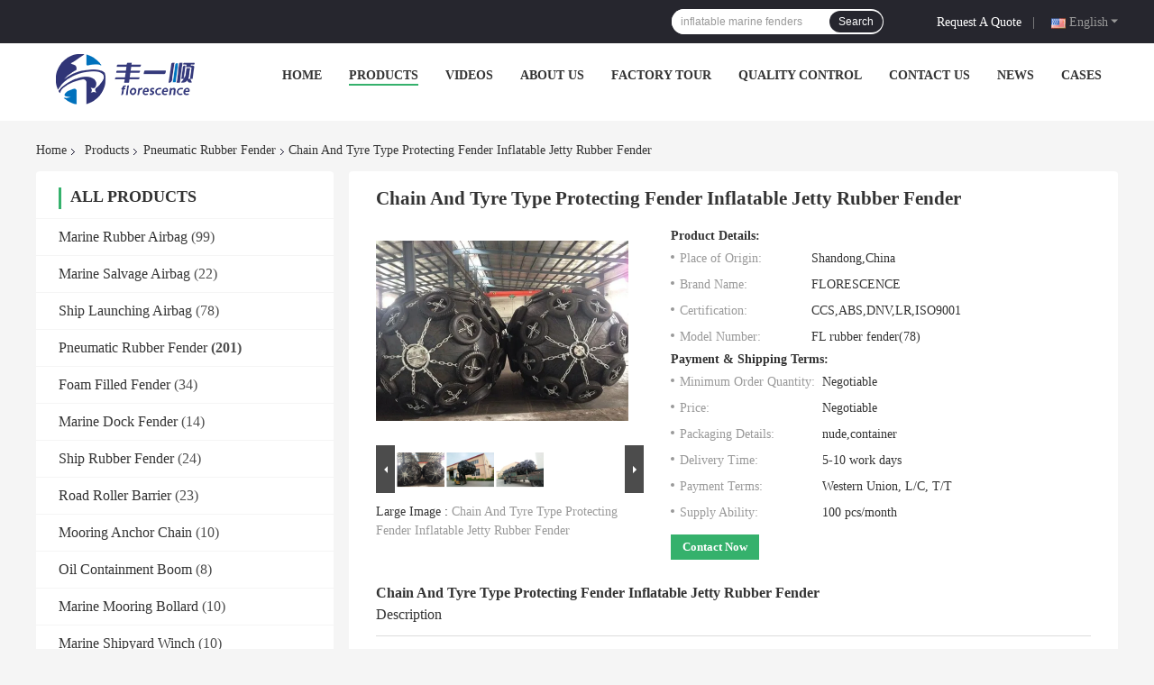

--- FILE ---
content_type: text/html
request_url: https://www.marinerubberairbag.com/sale-10369865-chain-and-tyre-type-protecting-fender-inflatable-jetty-rubber-fender.html
body_size: 29464
content:

<!DOCTYPE html>
<html lang="en">
<head>
	<meta charset="utf-8">
	<meta http-equiv="X-UA-Compatible" content="IE=edge">
	<meta name="viewport" content="width=device-width, initial-scale=1.0, maximum-scale=1.0, user-scalable=no">
    <title>Chain And Tyre Type Protecting Fender Inflatable Jetty Rubber Fender</title>
    <meta name="keywords" content="Pneumatic Rubber Fender, Chain And Tyre Type Protecting Fender Inflatable Jetty Rubber Fender, Pneumatic Rubber Fender for sale, Pneumatic Rubber Fender price" />
    <meta name="description" content="High quality Chain And Tyre Type Protecting Fender Inflatable Jetty Rubber Fender from China, China's leading Pneumatic Rubber Fender product market, With strict quality control Pneumatic Rubber Fender factories, Producing high quality Chain And Tyre Type Protecting Fender Inflatable Jetty Rubber Fender products." />
    <link rel='preload'
					  href=/photo/marinerubberairbag/sitetpl/style/common.css?ver=1670981187 as='style'><link type='text/css' rel='stylesheet'
					  href=/photo/marinerubberairbag/sitetpl/style/common.css?ver=1670981187 media='all'><meta property="og:title" content="Chain And Tyre Type Protecting Fender Inflatable Jetty Rubber Fender" />
<meta property="og:description" content="High quality Chain And Tyre Type Protecting Fender Inflatable Jetty Rubber Fender from China, China's leading Pneumatic Rubber Fender product market, With strict quality control Pneumatic Rubber Fender factories, Producing high quality Chain And Tyre Type Protecting Fender Inflatable Jetty Rubber Fender products." />
<meta property="og:type" content="product" />
<meta property="og:availability" content="instock" />
<meta property="og:site_name" content="Qingdao Florescence Marine Supply Co., LTD." />
<meta property="og:url" content="https://www.marinerubberairbag.com/quality-10369865-chain-and-tyre-type-protecting-fender-inflatable-jetty-rubber-fender" />
<meta property="og:image" content="https://www.marinerubberairbag.com/photo/ps17943000-chain_and_tyre_type_protecting_fender_inflatable_jetty_rubber_fender.jpg" />
<link rel="canonical" href="https://www.marinerubberairbag.com/quality-10369865-chain-and-tyre-type-protecting-fender-inflatable-jetty-rubber-fender" />
<link rel="alternate" href="https://m.marinerubberairbag.com/quality-10369865-chain-and-tyre-type-protecting-fender-inflatable-jetty-rubber-fender" media="only screen and (max-width: 640px)" />
<style type="text/css">
/*<![CDATA[*/
.consent__cookie {position: fixed;top: 0;left: 0;width: 100%;height: 0%;z-index: 100000;}.consent__cookie_bg {position: fixed;top: 0;left: 0;width: 100%;height: 100%;background: #000;opacity: .6;display: none }.consent__cookie_rel {position: fixed;bottom:0;left: 0;width: 100%;background: #fff;display: -webkit-box;display: -ms-flexbox;display: flex;flex-wrap: wrap;padding: 24px 80px;-webkit-box-sizing: border-box;box-sizing: border-box;-webkit-box-pack: justify;-ms-flex-pack: justify;justify-content: space-between;-webkit-transition: all ease-in-out .3s;transition: all ease-in-out .3s }.consent__close {position: absolute;top: 20px;right: 20px;cursor: pointer }.consent__close svg {fill: #777 }.consent__close:hover svg {fill: #000 }.consent__cookie_box {flex: 1;word-break: break-word;}.consent__warm {color: #777;font-size: 16px;margin-bottom: 12px;line-height: 19px }.consent__title {color: #333;font-size: 20px;font-weight: 600;margin-bottom: 12px;line-height: 23px }.consent__itxt {color: #333;font-size: 14px;margin-bottom: 12px;display: -webkit-box;display: -ms-flexbox;display: flex;-webkit-box-align: center;-ms-flex-align: center;align-items: center }.consent__itxt i {display: -webkit-inline-box;display: -ms-inline-flexbox;display: inline-flex;width: 28px;height: 28px;border-radius: 50%;background: #e0f9e9;margin-right: 8px;-webkit-box-align: center;-ms-flex-align: center;align-items: center;-webkit-box-pack: center;-ms-flex-pack: center;justify-content: center }.consent__itxt svg {fill: #3ca860 }.consent__txt {color: #a6a6a6;font-size: 14px;margin-bottom: 8px;line-height: 17px }.consent__btns {display: -webkit-box;display: -ms-flexbox;display: flex;-webkit-box-orient: vertical;-webkit-box-direction: normal;-ms-flex-direction: column;flex-direction: column;-webkit-box-pack: center;-ms-flex-pack: center;justify-content: center;flex-shrink: 0;}.consent__btn {width: 280px;height: 40px;line-height: 40px;text-align: center;background: #3ca860;color: #fff;border-radius: 4px;margin: 8px 0;-webkit-box-sizing: border-box;box-sizing: border-box;cursor: pointer }.consent__btn:hover {background: #00823b }.consent__btn.empty {color: #3ca860;border: 1px solid #3ca860;background: #fff }.consent__btn.empty:hover {background: #3ca860;color: #fff }.open .consent__cookie_bg {display: block }.open .consent__cookie_rel {bottom: 0 }@media (max-width: 760px) {.consent__btns {width: 100%;align-items: center;}.consent__cookie_rel {padding: 20px 24px }}.consent__cookie.open {display: block;}.consent__cookie {display: none;}
/*]]>*/
</style>
<script type="text/javascript">
/*<![CDATA[*/
window.isvideotpl = 0;window.detailurl = '';
var isShowGuide=0;showGuideColor=0;var company_type = 0;var webim_domain = '';

var colorUrl = '';
var aisearch = 0;
var selfUrl = '';
window.playerReportUrl='/vod/view_count/report';
var query_string = ["Products","Detail"];
var g_tp = '';
var customtplcolor = 99701;
window.predomainsub = "";
/*]]>*/
</script>
</head>
<body>
<!-- Event snippet for marinerubberairbag.com conversion page
In your html page, add the snippet and call gtag_report_conversion when someone clicks on the chosen link or button. -->
<script>
function gtag_report_conversion(url) {
  var callback = function () {
    if (typeof(url) != 'undefined') {
      window.location = url;
    }
  };
  gtag('event', 'conversion', {
      'send_to': 'AW-10850242909/gcGICPmt1poYEN2i5rUo',
      'event_callback': callback
  });
  return false;
}
</script><script>
var originProductInfo = '';
var originProductInfo = {"showproduct":1,"pid":"10369865","name":"Chain And Tyre Type Protecting Fender Inflatable Jetty Rubber Fender","source_url":"\/sale-10369865-chain-and-tyre-type-protecting-fender-inflatable-jetty-rubber-fender.html","picurl":"\/photo\/pd17943000-chain_and_tyre_type_protecting_fender_inflatable_jetty_rubber_fender.jpg","propertyDetail":[["Main material","Natural rubber and cord fabric"],["Length","from 0.5-9.0m"],["Initial pressure","0.05-0.08Mpa"],["Warranty period","24 months"]],"company_name":null,"picurl_c":"\/photo\/pc17943000-chain_and_tyre_type_protecting_fender_inflatable_jetty_rubber_fender.jpg","price":"Negotiable","username":"info91","viewTime":"Last Login : 10 hours 18 minutes ago","subject":"Please send me more information on your Chain And Tyre Type Protecting Fender Inflatable Jetty Rubber Fender","countrycode":"RU"};
var save_url = "/contactsave.html";
var update_url = "/updateinquiry.html";
var productInfo = {};
var defaulProductInfo = {};
var myDate = new Date();
var curDate = myDate.getFullYear()+'-'+(parseInt(myDate.getMonth())+1)+'-'+myDate.getDate();
var message = '';
var default_pop = 1;
var leaveMessageDialog = document.getElementsByClassName('leave-message-dialog')[0]; // 获取弹层
var _$$ = function (dom) {
    return document.querySelectorAll(dom);
};
resInfo = originProductInfo;
defaulProductInfo.pid = resInfo['pid'];
defaulProductInfo.productName = resInfo['name'];
defaulProductInfo.productInfo = resInfo['propertyDetail'];
defaulProductInfo.productImg = resInfo['picurl_c'];
defaulProductInfo.subject = resInfo['subject'];
defaulProductInfo.productImgAlt = resInfo['name'];
var inquirypopup_tmp = 1;
var message = 'Dear,'+'\r\n'+"I am interested in"+' '+trim(resInfo['name'])+", could you send me more details such as type, size, MOQ, material, etc."+'\r\n'+"Thanks!"+'\r\n'+"Waiting for your reply.";
var message_1 = 'Dear,'+'\r\n'+"I am interested in"+' '+trim(resInfo['name'])+", could you send me more details such as type, size, MOQ, material, etc."+'\r\n'+"Thanks!"+'\r\n'+"Waiting for your reply.";
var message_2 = 'Hello,'+'\r\n'+"I am looking for"+' '+trim(resInfo['name'])+", please send me the price, specification and picture."+'\r\n'+"Your swift response will be highly appreciated."+'\r\n'+"Feel free to contact me for more information."+'\r\n'+"Thanks a lot.";
var message_3 = 'Hello,'+'\r\n'+trim(resInfo['name'])+' '+"meets my expectations."+'\r\n'+"Please give me the best price and some other product information."+'\r\n'+"Feel free to contact me via my mail."+'\r\n'+"Thanks a lot.";

var message_4 = 'Dear,'+'\r\n'+"What is the FOB price on your"+' '+trim(resInfo['name'])+'?'+'\r\n'+"Which is the nearest port name?"+'\r\n'+"Please reply me as soon as possible, it would be better to share further information."+'\r\n'+"Regards!";
var message_5 = 'Hi there,'+'\r\n'+"I am very interested in your"+' '+trim(resInfo['name'])+'.'+'\r\n'+"Please send me your product details."+'\r\n'+"Looking forward to your quick reply."+'\r\n'+"Feel free to contact me by mail."+'\r\n'+"Regards!";

var message_6 = 'Dear,'+'\r\n'+"Please provide us with information about your"+' '+trim(resInfo['name'])+", such as type, size, material, and of course the best price."+'\r\n'+"Looking forward to your quick reply."+'\r\n'+"Thank you!";
var message_7 = 'Dear,'+'\r\n'+"Can you supply"+' '+trim(resInfo['name'])+" for us?"+'\r\n'+"First we want a price list and some product details."+'\r\n'+"I hope to get reply asap and look forward to cooperation."+'\r\n'+"Thank you very much.";
var message_8 = 'hi,'+'\r\n'+"I am looking for"+' '+trim(resInfo['name'])+", please give me some more detailed product information."+'\r\n'+"I look forward to your reply."+'\r\n'+"Thank you!";
var message_9 = 'Hello,'+'\r\n'+"Your"+' '+trim(resInfo['name'])+" meets my requirements very well."+'\r\n'+"Please send me the price, specification, and similar model will be OK."+'\r\n'+"Feel free to chat with me."+'\r\n'+"Thanks!";
var message_10 = 'Dear,'+'\r\n'+"I want to know more about the details and quotation of"+' '+trim(resInfo['name'])+'.'+'\r\n'+"Feel free to contact me."+'\r\n'+"Regards!";

var r = getRandom(1,10);

defaulProductInfo.message = eval("message_"+r);

var mytAjax = {

    post: function(url, data, fn) {
        var xhr = new XMLHttpRequest();
        xhr.open("POST", url, true);
        xhr.setRequestHeader("Content-Type", "application/x-www-form-urlencoded;charset=UTF-8");
        xhr.setRequestHeader("X-Requested-With", "XMLHttpRequest");
        xhr.setRequestHeader('Content-Type','text/plain;charset=UTF-8');
        xhr.onreadystatechange = function() {
            if(xhr.readyState == 4 && (xhr.status == 200 || xhr.status == 304)) {
                fn.call(this, xhr.responseText);
            }
        };
        xhr.send(data);
    },

    postform: function(url, data, fn) {
        var xhr = new XMLHttpRequest();
        xhr.open("POST", url, true);
        xhr.setRequestHeader("X-Requested-With", "XMLHttpRequest");
        xhr.onreadystatechange = function() {
            if(xhr.readyState == 4 && (xhr.status == 200 || xhr.status == 304)) {
                fn.call(this, xhr.responseText);
            }
        };
        xhr.send(data);
    }
};
/*window.onload = function(){
    leaveMessageDialog = document.getElementsByClassName('leave-message-dialog')[0];
    if (window.localStorage.recordDialogStatus=='undefined' || (window.localStorage.recordDialogStatus!='undefined' && window.localStorage.recordDialogStatus != curDate)) {
        setTimeout(function(){
            if(parseInt(inquirypopup_tmp%10) == 1){
                creatDialog(defaulProductInfo, 1);
            }
        }, 6000);
    }
};*/
function trim(str)
{
    str = str.replace(/(^\s*)/g,"");
    return str.replace(/(\s*$)/g,"");
};
function getRandom(m,n){
    var num = Math.floor(Math.random()*(m - n) + n);
    return num;
};
function strBtn(param) {

    var starattextarea = document.getElementById("textareamessage").value.length;
    var email = document.getElementById("startEmail").value;

    var default_tip = document.querySelectorAll(".watermark_container").length;
    if (20 < starattextarea && starattextarea < 3000) {
        if(default_tip>0){
            document.getElementById("textareamessage1").parentNode.parentNode.nextElementSibling.style.display = "none";
        }else{
            document.getElementById("textareamessage1").parentNode.nextElementSibling.style.display = "none";
        }

    } else {
        if(default_tip>0){
            document.getElementById("textareamessage1").parentNode.parentNode.nextElementSibling.style.display = "block";
        }else{
            document.getElementById("textareamessage1").parentNode.nextElementSibling.style.display = "block";
        }

        return;
    }

    // var re = /^([a-zA-Z0-9_-])+@([a-zA-Z0-9_-])+\.([a-zA-Z0-9_-])+/i;/*邮箱不区分大小写*/
    var re = /^[a-zA-Z0-9][\w-]*(\.?[\w-]+)*@[a-zA-Z0-9-]+(\.[a-zA-Z0-9]+)+$/i;
    if (!re.test(email)) {
        document.getElementById("startEmail").nextElementSibling.style.display = "block";
        return;
    } else {
        document.getElementById("startEmail").nextElementSibling.style.display = "none";
    }

    var subject = document.getElementById("pop_subject").value;
    var pid = document.getElementById("pop_pid").value;
    var message = document.getElementById("textareamessage").value;
    var sender_email = document.getElementById("startEmail").value;
    var tel = '';
    if (document.getElementById("tel0") != undefined && document.getElementById("tel0") != '')
        tel = document.getElementById("tel0").value;
    var form_serialize = '&tel='+tel;

    form_serialize = form_serialize.replace(/\+/g, "%2B");
    mytAjax.post(save_url,"pid="+pid+"&subject="+subject+"&email="+sender_email+"&message="+(message)+form_serialize,function(res){
        var mes = JSON.parse(res);
        if(mes.status == 200){
            var iid = mes.iid;
            document.getElementById("pop_iid").value = iid;
            document.getElementById("pop_uuid").value = mes.uuid;

            if(typeof gtag_report_conversion === "function"){
                gtag_report_conversion();//执行统计js代码
            }
            if(typeof fbq === "function"){
                fbq('track','Purchase');//执行统计js代码
            }
        }
    });
    for (var index = 0; index < document.querySelectorAll(".dialog-content-pql").length; index++) {
        document.querySelectorAll(".dialog-content-pql")[index].style.display = "none";
    };
    $('#idphonepql').val(tel);
    document.getElementById("dialog-content-pql-id").style.display = "block";
    ;
};
function twoBtnOk(param) {

    var selectgender = document.getElementById("Mr").innerHTML;
    var iid = document.getElementById("pop_iid").value;
    var sendername = document.getElementById("idnamepql").value;
    var senderphone = document.getElementById("idphonepql").value;
    var sendercname = document.getElementById("idcompanypql").value;
    var uuid = document.getElementById("pop_uuid").value;
    var gender = 2;
    if(selectgender == 'Mr.') gender = 0;
    if(selectgender == 'Mrs.') gender = 1;
    var pid = document.getElementById("pop_pid").value;
    var form_serialize = '';

        form_serialize = form_serialize.replace(/\+/g, "%2B");

    mytAjax.post(update_url,"iid="+iid+"&gender="+gender+"&uuid="+uuid+"&name="+(sendername)+"&tel="+(senderphone)+"&company="+(sendercname)+form_serialize,function(res){});

    for (var index = 0; index < document.querySelectorAll(".dialog-content-pql").length; index++) {
        document.querySelectorAll(".dialog-content-pql")[index].style.display = "none";
    };
    document.getElementById("dialog-content-pql-ok").style.display = "block";

};
function toCheckMust(name) {
    $('#'+name+'error').hide();
}
function handClidk(param) {
    var starattextarea = document.getElementById("textareamessage1").value.length;
    var email = document.getElementById("startEmail1").value;
    var default_tip = document.querySelectorAll(".watermark_container").length;
    if (20 < starattextarea && starattextarea < 3000) {
        if(default_tip>0){
            document.getElementById("textareamessage1").parentNode.parentNode.nextElementSibling.style.display = "none";
        }else{
            document.getElementById("textareamessage1").parentNode.nextElementSibling.style.display = "none";
        }

    } else {
        if(default_tip>0){
            document.getElementById("textareamessage1").parentNode.parentNode.nextElementSibling.style.display = "block";
        }else{
            document.getElementById("textareamessage1").parentNode.nextElementSibling.style.display = "block";
        }

        return;
    }

    // var re = /^([a-zA-Z0-9_-])+@([a-zA-Z0-9_-])+\.([a-zA-Z0-9_-])+/i;
    var re = /^[a-zA-Z0-9][\w-]*(\.?[\w-]+)*@[a-zA-Z0-9-]+(\.[a-zA-Z0-9]+)+$/i;
    if (!re.test(email)) {
        document.getElementById("startEmail1").nextElementSibling.style.display = "block";
        return;
    } else {
        document.getElementById("startEmail1").nextElementSibling.style.display = "none";
    }

    var subject = document.getElementById("pop_subject").value;
    var pid = document.getElementById("pop_pid").value;
    var message = document.getElementById("textareamessage1").value;
    var sender_email = document.getElementById("startEmail1").value;
    var form_serialize = tel = '';
    if (document.getElementById("tel1") != undefined && document.getElementById("tel1") != '')
        tel = document.getElementById("tel1").value;
        mytAjax.post(save_url,"email="+sender_email+"&tel="+tel+"&pid="+pid+"&message="+message+"&subject="+subject+form_serialize,function(res){

        var mes = JSON.parse(res);
        if(mes.status == 200){
            var iid = mes.iid;
            document.getElementById("pop_iid").value = iid;
            document.getElementById("pop_uuid").value = mes.uuid;
            if(typeof gtag_report_conversion === "function"){
                gtag_report_conversion();//执行统计js代码
            }
        }

    });
    for (var index = 0; index < document.querySelectorAll(".dialog-content-pql").length; index++) {
        document.querySelectorAll(".dialog-content-pql")[index].style.display = "none";
    };
    $('#idphonepql').val(tel);
    document.getElementById("dialog-content-pql-id").style.display = "block";

};
window.addEventListener('load', function () {
    $('.checkbox-wrap label').each(function(){
        if($(this).find('input').prop('checked')){
            $(this).addClass('on')
        }else {
            $(this).removeClass('on')
        }
    })
    $(document).on('click', '.checkbox-wrap label' , function(ev){
        if (ev.target.tagName.toUpperCase() != 'INPUT') {
            $(this).toggleClass('on')
        }
    })
})

function hand_video(pdata) {
    data = JSON.parse(pdata);
    productInfo.productName = data.productName;
    productInfo.productInfo = data.productInfo;
    productInfo.productImg = data.productImg;
    productInfo.subject = data.subject;

    var message = 'Dear,'+'\r\n'+"I am interested in"+' '+trim(data.productName)+", could you send me more details such as type, size, quantity, material, etc."+'\r\n'+"Thanks!"+'\r\n'+"Waiting for your reply.";

    var message = 'Dear,'+'\r\n'+"I am interested in"+' '+trim(data.productName)+", could you send me more details such as type, size, MOQ, material, etc."+'\r\n'+"Thanks!"+'\r\n'+"Waiting for your reply.";
    var message_1 = 'Dear,'+'\r\n'+"I am interested in"+' '+trim(data.productName)+", could you send me more details such as type, size, MOQ, material, etc."+'\r\n'+"Thanks!"+'\r\n'+"Waiting for your reply.";
    var message_2 = 'Hello,'+'\r\n'+"I am looking for"+' '+trim(data.productName)+", please send me the price, specification and picture."+'\r\n'+"Your swift response will be highly appreciated."+'\r\n'+"Feel free to contact me for more information."+'\r\n'+"Thanks a lot.";
    var message_3 = 'Hello,'+'\r\n'+trim(data.productName)+' '+"meets my expectations."+'\r\n'+"Please give me the best price and some other product information."+'\r\n'+"Feel free to contact me via my mail."+'\r\n'+"Thanks a lot.";

    var message_4 = 'Dear,'+'\r\n'+"What is the FOB price on your"+' '+trim(data.productName)+'?'+'\r\n'+"Which is the nearest port name?"+'\r\n'+"Please reply me as soon as possible, it would be better to share further information."+'\r\n'+"Regards!";
    var message_5 = 'Hi there,'+'\r\n'+"I am very interested in your"+' '+trim(data.productName)+'.'+'\r\n'+"Please send me your product details."+'\r\n'+"Looking forward to your quick reply."+'\r\n'+"Feel free to contact me by mail."+'\r\n'+"Regards!";

    var message_6 = 'Dear,'+'\r\n'+"Please provide us with information about your"+' '+trim(data.productName)+", such as type, size, material, and of course the best price."+'\r\n'+"Looking forward to your quick reply."+'\r\n'+"Thank you!";
    var message_7 = 'Dear,'+'\r\n'+"Can you supply"+' '+trim(data.productName)+" for us?"+'\r\n'+"First we want a price list and some product details."+'\r\n'+"I hope to get reply asap and look forward to cooperation."+'\r\n'+"Thank you very much.";
    var message_8 = 'hi,'+'\r\n'+"I am looking for"+' '+trim(data.productName)+", please give me some more detailed product information."+'\r\n'+"I look forward to your reply."+'\r\n'+"Thank you!";
    var message_9 = 'Hello,'+'\r\n'+"Your"+' '+trim(data.productName)+" meets my requirements very well."+'\r\n'+"Please send me the price, specification, and similar model will be OK."+'\r\n'+"Feel free to chat with me."+'\r\n'+"Thanks!";
    var message_10 = 'Dear,'+'\r\n'+"I want to know more about the details and quotation of"+' '+trim(data.productName)+'.'+'\r\n'+"Feel free to contact me."+'\r\n'+"Regards!";

    var r = getRandom(1,10);

    productInfo.message = eval("message_"+r);
    if(parseInt(inquirypopup_tmp/10) == 1){
        productInfo.message = "";
    }
    productInfo.pid = data.pid;
    creatDialog(productInfo, 2);
};

function handDialog(pdata) {
    data = JSON.parse(pdata);
    productInfo.productName = data.productName;
    productInfo.productInfo = data.productInfo;
    productInfo.productImg = data.productImg;
    productInfo.subject = data.subject;

    var message = 'Dear,'+'\r\n'+"I am interested in"+' '+trim(data.productName)+", could you send me more details such as type, size, quantity, material, etc."+'\r\n'+"Thanks!"+'\r\n'+"Waiting for your reply.";

    var message = 'Dear,'+'\r\n'+"I am interested in"+' '+trim(data.productName)+", could you send me more details such as type, size, MOQ, material, etc."+'\r\n'+"Thanks!"+'\r\n'+"Waiting for your reply.";
    var message_1 = 'Dear,'+'\r\n'+"I am interested in"+' '+trim(data.productName)+", could you send me more details such as type, size, MOQ, material, etc."+'\r\n'+"Thanks!"+'\r\n'+"Waiting for your reply.";
    var message_2 = 'Hello,'+'\r\n'+"I am looking for"+' '+trim(data.productName)+", please send me the price, specification and picture."+'\r\n'+"Your swift response will be highly appreciated."+'\r\n'+"Feel free to contact me for more information."+'\r\n'+"Thanks a lot.";
    var message_3 = 'Hello,'+'\r\n'+trim(data.productName)+' '+"meets my expectations."+'\r\n'+"Please give me the best price and some other product information."+'\r\n'+"Feel free to contact me via my mail."+'\r\n'+"Thanks a lot.";

    var message_4 = 'Dear,'+'\r\n'+"What is the FOB price on your"+' '+trim(data.productName)+'?'+'\r\n'+"Which is the nearest port name?"+'\r\n'+"Please reply me as soon as possible, it would be better to share further information."+'\r\n'+"Regards!";
    var message_5 = 'Hi there,'+'\r\n'+"I am very interested in your"+' '+trim(data.productName)+'.'+'\r\n'+"Please send me your product details."+'\r\n'+"Looking forward to your quick reply."+'\r\n'+"Feel free to contact me by mail."+'\r\n'+"Regards!";

    var message_6 = 'Dear,'+'\r\n'+"Please provide us with information about your"+' '+trim(data.productName)+", such as type, size, material, and of course the best price."+'\r\n'+"Looking forward to your quick reply."+'\r\n'+"Thank you!";
    var message_7 = 'Dear,'+'\r\n'+"Can you supply"+' '+trim(data.productName)+" for us?"+'\r\n'+"First we want a price list and some product details."+'\r\n'+"I hope to get reply asap and look forward to cooperation."+'\r\n'+"Thank you very much.";
    var message_8 = 'hi,'+'\r\n'+"I am looking for"+' '+trim(data.productName)+", please give me some more detailed product information."+'\r\n'+"I look forward to your reply."+'\r\n'+"Thank you!";
    var message_9 = 'Hello,'+'\r\n'+"Your"+' '+trim(data.productName)+" meets my requirements very well."+'\r\n'+"Please send me the price, specification, and similar model will be OK."+'\r\n'+"Feel free to chat with me."+'\r\n'+"Thanks!";
    var message_10 = 'Dear,'+'\r\n'+"I want to know more about the details and quotation of"+' '+trim(data.productName)+'.'+'\r\n'+"Feel free to contact me."+'\r\n'+"Regards!";

    var r = getRandom(1,10);

    productInfo.message = eval("message_"+r);
    if(parseInt(inquirypopup_tmp/10) == 1){
        productInfo.message = "";
    }
    productInfo.pid = data.pid;
    creatDialog(productInfo, 2);
};

function closepql(param) {

    leaveMessageDialog.style.display = 'none';
};

function closepql2(param) {

    for (var index = 0; index < document.querySelectorAll(".dialog-content-pql").length; index++) {
        document.querySelectorAll(".dialog-content-pql")[index].style.display = "none";
    };
    document.getElementById("dialog-content-pql-ok").style.display = "block";
};

function decodeHtmlEntities(str) {
    var tempElement = document.createElement('div');
    tempElement.innerHTML = str;
    return tempElement.textContent || tempElement.innerText || '';
}

function initProduct(productInfo,type){

    productInfo.productName = decodeHtmlEntities(productInfo.productName);
    productInfo.message = decodeHtmlEntities(productInfo.message);

    leaveMessageDialog = document.getElementsByClassName('leave-message-dialog')[0];
    leaveMessageDialog.style.display = "block";
    if(type == 3){
        var popinquiryemail = document.getElementById("popinquiryemail").value;
        _$$("#startEmail1")[0].value = popinquiryemail;
    }else{
        _$$("#startEmail1")[0].value = "";
    }
    _$$("#startEmail")[0].value = "";
    _$$("#idnamepql")[0].value = "";
    _$$("#idphonepql")[0].value = "";
    _$$("#idcompanypql")[0].value = "";

    _$$("#pop_pid")[0].value = productInfo.pid;
    _$$("#pop_subject")[0].value = productInfo.subject;
    
    if(parseInt(inquirypopup_tmp/10) == 1){
        productInfo.message = "";
    }

    _$$("#textareamessage1")[0].value = productInfo.message;
    _$$("#textareamessage")[0].value = productInfo.message;

    _$$("#dialog-content-pql-id .titlep")[0].innerHTML = productInfo.productName;
    _$$("#dialog-content-pql-id img")[0].setAttribute("src", productInfo.productImg);
    _$$("#dialog-content-pql-id img")[0].setAttribute("alt", productInfo.productImgAlt);

    _$$("#dialog-content-pql-id-hand img")[0].setAttribute("src", productInfo.productImg);
    _$$("#dialog-content-pql-id-hand img")[0].setAttribute("alt", productInfo.productImgAlt);
    _$$("#dialog-content-pql-id-hand .titlep")[0].innerHTML = productInfo.productName;

    if (productInfo.productInfo.length > 0) {
        var ul2, ul;
        ul = document.createElement("ul");
        for (var index = 0; index < productInfo.productInfo.length; index++) {
            var el = productInfo.productInfo[index];
            var li = document.createElement("li");
            var span1 = document.createElement("span");
            span1.innerHTML = el[0] + ":";
            var span2 = document.createElement("span");
            span2.innerHTML = el[1];
            li.appendChild(span1);
            li.appendChild(span2);
            ul.appendChild(li);

        }
        ul2 = ul.cloneNode(true);
        if (type === 1) {
            _$$("#dialog-content-pql-id .left")[0].replaceChild(ul, _$$("#dialog-content-pql-id .left ul")[0]);
        } else {
            _$$("#dialog-content-pql-id-hand .left")[0].replaceChild(ul2, _$$("#dialog-content-pql-id-hand .left ul")[0]);
            _$$("#dialog-content-pql-id .left")[0].replaceChild(ul, _$$("#dialog-content-pql-id .left ul")[0]);
        }
    };
    for (var index = 0; index < _$$("#dialog-content-pql-id .right ul li").length; index++) {
        _$$("#dialog-content-pql-id .right ul li")[index].addEventListener("click", function (params) {
            _$$("#dialog-content-pql-id .right #Mr")[0].innerHTML = this.innerHTML
        }, false)

    };

};
function closeInquiryCreateDialog() {
    document.getElementById("xuanpan_dialog_box_pql").style.display = "none";
};
function showInquiryCreateDialog() {
    document.getElementById("xuanpan_dialog_box_pql").style.display = "block";
};
function submitPopInquiry(){
    var message = document.getElementById("inquiry_message").value;
    var email = document.getElementById("inquiry_email").value;
    var subject = defaulProductInfo.subject;
    var pid = defaulProductInfo.pid;
    if (email === undefined) {
        showInquiryCreateDialog();
        document.getElementById("inquiry_email").style.border = "1px solid red";
        return false;
    };
    if (message === undefined) {
        showInquiryCreateDialog();
        document.getElementById("inquiry_message").style.border = "1px solid red";
        return false;
    };
    if (email.search(/^\w+((-\w+)|(\.\w+))*\@[A-Za-z0-9]+((\.|-)[A-Za-z0-9]+)*\.[A-Za-z0-9]+$/) == -1) {
        document.getElementById("inquiry_email").style.border= "1px solid red";
        showInquiryCreateDialog();
        return false;
    } else {
        document.getElementById("inquiry_email").style.border= "";
    };
    if (message.length < 20 || message.length >3000) {
        showInquiryCreateDialog();
        document.getElementById("inquiry_message").style.border = "1px solid red";
        return false;
    } else {
        document.getElementById("inquiry_message").style.border = "";
    };
    var tel = '';
    if (document.getElementById("tel") != undefined && document.getElementById("tel") != '')
        tel = document.getElementById("tel").value;

    mytAjax.post(save_url,"pid="+pid+"&subject="+subject+"&email="+email+"&message="+(message)+'&tel='+tel,function(res){
        var mes = JSON.parse(res);
        if(mes.status == 200){
            var iid = mes.iid;
            document.getElementById("pop_iid").value = iid;
            document.getElementById("pop_uuid").value = mes.uuid;

        }
    });
    initProduct(defaulProductInfo);
    for (var index = 0; index < document.querySelectorAll(".dialog-content-pql").length; index++) {
        document.querySelectorAll(".dialog-content-pql")[index].style.display = "none";
    };
    $('#idphonepql').val(tel);
    document.getElementById("dialog-content-pql-id").style.display = "block";

};

//带附件上传
function submitPopInquiryfile(email_id,message_id,check_sort,name_id,phone_id,company_id,attachments){

    if(typeof(check_sort) == 'undefined'){
        check_sort = 0;
    }
    var message = document.getElementById(message_id).value;
    var email = document.getElementById(email_id).value;
    var attachments = document.getElementById(attachments).value;
    if(typeof(name_id) !== 'undefined' && name_id != ""){
        var name  = document.getElementById(name_id).value;
    }
    if(typeof(phone_id) !== 'undefined' && phone_id != ""){
        var phone = document.getElementById(phone_id).value;
    }
    if(typeof(company_id) !== 'undefined' && company_id != ""){
        var company = document.getElementById(company_id).value;
    }
    var subject = defaulProductInfo.subject;
    var pid = defaulProductInfo.pid;

    if(check_sort == 0){
        if (email === undefined) {
            showInquiryCreateDialog();
            document.getElementById(email_id).style.border = "1px solid red";
            return false;
        };
        if (message === undefined) {
            showInquiryCreateDialog();
            document.getElementById(message_id).style.border = "1px solid red";
            return false;
        };

        if (email.search(/^\w+((-\w+)|(\.\w+))*\@[A-Za-z0-9]+((\.|-)[A-Za-z0-9]+)*\.[A-Za-z0-9]+$/) == -1) {
            document.getElementById(email_id).style.border= "1px solid red";
            showInquiryCreateDialog();
            return false;
        } else {
            document.getElementById(email_id).style.border= "";
        };
        if (message.length < 20 || message.length >3000) {
            showInquiryCreateDialog();
            document.getElementById(message_id).style.border = "1px solid red";
            return false;
        } else {
            document.getElementById(message_id).style.border = "";
        };
    }else{

        if (message === undefined) {
            showInquiryCreateDialog();
            document.getElementById(message_id).style.border = "1px solid red";
            return false;
        };

        if (email === undefined) {
            showInquiryCreateDialog();
            document.getElementById(email_id).style.border = "1px solid red";
            return false;
        };

        if (message.length < 20 || message.length >3000) {
            showInquiryCreateDialog();
            document.getElementById(message_id).style.border = "1px solid red";
            return false;
        } else {
            document.getElementById(message_id).style.border = "";
        };

        if (email.search(/^\w+((-\w+)|(\.\w+))*\@[A-Za-z0-9]+((\.|-)[A-Za-z0-9]+)*\.[A-Za-z0-9]+$/) == -1) {
            document.getElementById(email_id).style.border= "1px solid red";
            showInquiryCreateDialog();
            return false;
        } else {
            document.getElementById(email_id).style.border= "";
        };

    };

    mytAjax.post(save_url,"pid="+pid+"&subject="+subject+"&email="+email+"&message="+message+"&company="+company+"&attachments="+attachments,function(res){
        var mes = JSON.parse(res);
        if(mes.status == 200){
            var iid = mes.iid;
            document.getElementById("pop_iid").value = iid;
            document.getElementById("pop_uuid").value = mes.uuid;

            if(typeof gtag_report_conversion === "function"){
                gtag_report_conversion();//执行统计js代码
            }
            if(typeof fbq === "function"){
                fbq('track','Purchase');//执行统计js代码
            }
        }
    });
    initProduct(defaulProductInfo);

    if(name !== undefined && name != ""){
        _$$("#idnamepql")[0].value = name;
    }

    if(phone !== undefined && phone != ""){
        _$$("#idphonepql")[0].value = phone;
    }

    if(company !== undefined && company != ""){
        _$$("#idcompanypql")[0].value = company;
    }

    for (var index = 0; index < document.querySelectorAll(".dialog-content-pql").length; index++) {
        document.querySelectorAll(".dialog-content-pql")[index].style.display = "none";
    };
    document.getElementById("dialog-content-pql-id").style.display = "block";

};
function submitPopInquiryByParam(email_id,message_id,check_sort,name_id,phone_id,company_id){

    if(typeof(check_sort) == 'undefined'){
        check_sort = 0;
    }

    var senderphone = '';
    var message = document.getElementById(message_id).value;
    var email = document.getElementById(email_id).value;
    if(typeof(name_id) !== 'undefined' && name_id != ""){
        var name  = document.getElementById(name_id).value;
    }
    if(typeof(phone_id) !== 'undefined' && phone_id != ""){
        var phone = document.getElementById(phone_id).value;
        senderphone = phone;
    }
    if(typeof(company_id) !== 'undefined' && company_id != ""){
        var company = document.getElementById(company_id).value;
    }
    var subject = defaulProductInfo.subject;
    var pid = defaulProductInfo.pid;

    if(check_sort == 0){
        if (email === undefined) {
            showInquiryCreateDialog();
            document.getElementById(email_id).style.border = "1px solid red";
            return false;
        };
        if (message === undefined) {
            showInquiryCreateDialog();
            document.getElementById(message_id).style.border = "1px solid red";
            return false;
        };

        if (email.search(/^\w+((-\w+)|(\.\w+))*\@[A-Za-z0-9]+((\.|-)[A-Za-z0-9]+)*\.[A-Za-z0-9]+$/) == -1) {
            document.getElementById(email_id).style.border= "1px solid red";
            showInquiryCreateDialog();
            return false;
        } else {
            document.getElementById(email_id).style.border= "";
        };
        if (message.length < 20 || message.length >3000) {
            showInquiryCreateDialog();
            document.getElementById(message_id).style.border = "1px solid red";
            return false;
        } else {
            document.getElementById(message_id).style.border = "";
        };
    }else{

        if (message === undefined) {
            showInquiryCreateDialog();
            document.getElementById(message_id).style.border = "1px solid red";
            return false;
        };

        if (email === undefined) {
            showInquiryCreateDialog();
            document.getElementById(email_id).style.border = "1px solid red";
            return false;
        };

        if (message.length < 20 || message.length >3000) {
            showInquiryCreateDialog();
            document.getElementById(message_id).style.border = "1px solid red";
            return false;
        } else {
            document.getElementById(message_id).style.border = "";
        };

        if (email.search(/^\w+((-\w+)|(\.\w+))*\@[A-Za-z0-9]+((\.|-)[A-Za-z0-9]+)*\.[A-Za-z0-9]+$/) == -1) {
            document.getElementById(email_id).style.border= "1px solid red";
            showInquiryCreateDialog();
            return false;
        } else {
            document.getElementById(email_id).style.border= "";
        };

    };

    var productsku = "";
    if($("#product_sku").length > 0){
        productsku = $("#product_sku").html();
    }

    mytAjax.post(save_url,"tel="+senderphone+"&pid="+pid+"&subject="+subject+"&email="+email+"&message="+message+"&messagesku="+encodeURI(productsku),function(res){
        var mes = JSON.parse(res);
        if(mes.status == 200){
            var iid = mes.iid;
            document.getElementById("pop_iid").value = iid;
            document.getElementById("pop_uuid").value = mes.uuid;

            if(typeof gtag_report_conversion === "function"){
                gtag_report_conversion();//执行统计js代码
            }
            if(typeof fbq === "function"){
                fbq('track','Purchase');//执行统计js代码
            }
        }
    });
    initProduct(defaulProductInfo);

    if(name !== undefined && name != ""){
        _$$("#idnamepql")[0].value = name;
    }

    if(phone !== undefined && phone != ""){
        _$$("#idphonepql")[0].value = phone;
    }

    if(company !== undefined && company != ""){
        _$$("#idcompanypql")[0].value = company;
    }

    for (var index = 0; index < document.querySelectorAll(".dialog-content-pql").length; index++) {
        document.querySelectorAll(".dialog-content-pql")[index].style.display = "none";

    };
    document.getElementById("dialog-content-pql-id").style.display = "block";

};

function creat_videoDialog(productInfo, type) {

    if(type == 1){
        if(default_pop != 1){
            return false;
        }
        window.localStorage.recordDialogStatus = curDate;
    }else{
        default_pop = 0;
    }
    initProduct(productInfo, type);
    if (type === 1) {
        // 自动弹出
        for (var index = 0; index < document.querySelectorAll(".dialog-content-pql").length; index++) {

            document.querySelectorAll(".dialog-content-pql")[index].style.display = "none";
        };
        document.getElementById("dialog-content-pql").style.display = "block";
    } else {
        // 手动弹出
        for (var index = 0; index < document.querySelectorAll(".dialog-content-pql").length; index++) {
            document.querySelectorAll(".dialog-content-pql")[index].style.display = "none";
        };
        document.getElementById("dialog-content-pql-id-hand").style.display = "block";
    }
}

function creatDialog(productInfo, type) {

    if(type == 1){
        if(default_pop != 1){
            return false;
        }
        window.localStorage.recordDialogStatus = curDate;
    }else{
        default_pop = 0;
    }
    initProduct(productInfo, type);
    if (type === 1) {
        // 自动弹出
        for (var index = 0; index < document.querySelectorAll(".dialog-content-pql").length; index++) {

            document.querySelectorAll(".dialog-content-pql")[index].style.display = "none";
        };
        document.getElementById("dialog-content-pql").style.display = "block";
    } else {
        // 手动弹出
        for (var index = 0; index < document.querySelectorAll(".dialog-content-pql").length; index++) {
            document.querySelectorAll(".dialog-content-pql")[index].style.display = "none";
        };
        document.getElementById("dialog-content-pql-id-hand").style.display = "block";
    }
}

//带邮箱信息打开询盘框 emailtype=1表示带入邮箱
function openDialog(emailtype){
    var type = 2;//不带入邮箱，手动弹出
    if(emailtype == 1){
        var popinquiryemail = document.getElementById("popinquiryemail").value;
        // var re = /^([a-zA-Z0-9_-])+@([a-zA-Z0-9_-])+\.([a-zA-Z0-9_-])+/i;
        var re = /^[a-zA-Z0-9][\w-]*(\.?[\w-]+)*@[a-zA-Z0-9-]+(\.[a-zA-Z0-9]+)+$/i;
        if (!re.test(popinquiryemail)) {
            //前端提示样式;
            showInquiryCreateDialog();
            document.getElementById("popinquiryemail").style.border = "1px solid red";
            return false;
        } else {
            //前端提示样式;
        }
        var type = 3;
    }
    creatDialog(defaulProductInfo,type);
}

//上传附件
function inquiryUploadFile(){
    var fileObj = document.querySelector("#fileId").files[0];
    //构建表单数据
    var formData = new FormData();
    var filesize = fileObj.size;
    if(filesize > 10485760 || filesize == 0) {
        document.getElementById("filetips").style.display = "block";
        return false;
    }else {
        document.getElementById("filetips").style.display = "none";
    }
    formData.append('popinquiryfile', fileObj);
    document.getElementById("quotefileform").reset();
    var save_url = "/inquiryuploadfile.html";
    mytAjax.postform(save_url,formData,function(res){
        var mes = JSON.parse(res);
        if(mes.status == 200){
            document.getElementById("uploader-file-info").innerHTML = document.getElementById("uploader-file-info").innerHTML + "<span class=op>"+mes.attfile.name+"<a class=delatt id=att"+mes.attfile.id+" onclick=delatt("+mes.attfile.id+");>Delete</a></span>";
            var nowattachs = document.getElementById("attachments").value;
            if( nowattachs !== ""){
                var attachs = JSON.parse(nowattachs);
                attachs[mes.attfile.id] = mes.attfile;
            }else{
                var attachs = {};
                attachs[mes.attfile.id] = mes.attfile;
            }
            document.getElementById("attachments").value = JSON.stringify(attachs);
        }
    });
}
//附件删除
function delatt(attid)
{
    var nowattachs = document.getElementById("attachments").value;
    if( nowattachs !== ""){
        var attachs = JSON.parse(nowattachs);
        if(attachs[attid] == ""){
            return false;
        }
        var formData = new FormData();
        var delfile = attachs[attid]['filename'];
        var save_url = "/inquirydelfile.html";
        if(delfile != "") {
            formData.append('delfile', delfile);
            mytAjax.postform(save_url, formData, function (res) {
                if(res !== "") {
                    var mes = JSON.parse(res);
                    if (mes.status == 200) {
                        delete attachs[attid];
                        document.getElementById("attachments").value = JSON.stringify(attachs);
                        var s = document.getElementById("att"+attid);
                        s.parentNode.remove();
                    }
                }
            });
        }
    }else{
        return false;
    }
}

</script>
<div class="leave-message-dialog" style="display: none">
<style>
    .leave-message-dialog .close:before, .leave-message-dialog .close:after{
        content:initial;
    }
</style>
<div class="dialog-content-pql" id="dialog-content-pql" style="display: none">
    <span class="close" onclick="closepql()"><img src="/images/close.png" alt="close"></span>
    <div class="title">
        <p class="firstp-pql">Leave a Message</p>
        <p class="lastp-pql">We will call you back soon!</p>
    </div>
    <div class="form">
        <div class="textarea">
            <textarea style='font-family: robot;'  name="" id="textareamessage" cols="30" rows="10" style="margin-bottom:14px;width:100%"
                placeholder="Please enter your inquiry details."></textarea>
        </div>
        <p class="error-pql"> <span class="icon-pql"><img src="/images/error.png" alt="Qingdao Florescence Marine Supply Co., LTD."></span> Your message must be between 20-3,000 characters!</p>
        <input id="startEmail" type="text" placeholder="Enter your E-mail" onkeydown="if(event.keyCode === 13){ strBtn();}">
        <p class="error-pql"><span class="icon-pql"><img src="/images/error.png" alt="Qingdao Florescence Marine Supply Co., LTD."></span> Please check your E-mail! </p>
                <div class="operations">
            <div class='btn' id="submitStart" type="submit" onclick="strBtn()">SUBMIT</div>
        </div>
            </div>
</div>
<div class="dialog-content-pql dialog-content-pql-id" id="dialog-content-pql-id" style="display:none">
        <span class="close" onclick="closepql2()"><svg t="1648434466530" class="icon" viewBox="0 0 1024 1024" version="1.1" xmlns="http://www.w3.org/2000/svg" p-id="2198" width="16" height="16"><path d="M576 512l277.333333 277.333333-64 64-277.333333-277.333333L234.666667 853.333333 170.666667 789.333333l277.333333-277.333333L170.666667 234.666667 234.666667 170.666667l277.333333 277.333333L789.333333 170.666667 853.333333 234.666667 576 512z" fill="#444444" p-id="2199"></path></svg></span>
    <div class="left">
        <div class="img"><img></div>
        <p class="titlep"></p>
        <ul> </ul>
    </div>
    <div class="right">
                <p class="title">More information facilitates better communication.</p>
                <div style="position: relative;">
            <div class="mr"> <span id="Mr">Mr.</span>
                <ul>
                    <li>Mr.</li>
                    <li>Mrs.</li>
                </ul>
            </div>
            <input style="text-indent: 80px;" type="text" id="idnamepql" placeholder="Input your name">
        </div>
        <input type="text"  id="idphonepql"  placeholder="Phone Number">
        <input type="text" id="idcompanypql"  placeholder="Company" onkeydown="if(event.keyCode === 13){ twoBtnOk();}">
                <div class="btn form_new" id="twoBtnOk" onclick="twoBtnOk()">OK</div>
    </div>
</div>

<div class="dialog-content-pql dialog-content-pql-ok" id="dialog-content-pql-ok" style="display:none">
        <span class="close" onclick="closepql()"><svg t="1648434466530" class="icon" viewBox="0 0 1024 1024" version="1.1" xmlns="http://www.w3.org/2000/svg" p-id="2198" width="16" height="16"><path d="M576 512l277.333333 277.333333-64 64-277.333333-277.333333L234.666667 853.333333 170.666667 789.333333l277.333333-277.333333L170.666667 234.666667 234.666667 170.666667l277.333333 277.333333L789.333333 170.666667 853.333333 234.666667 576 512z" fill="#444444" p-id="2199"></path></svg></span>
    <div class="duihaook"></div>
        <p class="title">Submitted successfully!</p>
        <p class="p1" style="text-align: center; font-size: 18px; margin-top: 14px;">We will call you back soon!</p>
    <div class="btn" onclick="closepql()" id="endOk" style="margin: 0 auto;margin-top: 50px;">OK</div>
</div>
<div class="dialog-content-pql dialog-content-pql-id dialog-content-pql-id-hand" id="dialog-content-pql-id-hand"
    style="display:none">
     <input type="hidden" name="pop_pid" id="pop_pid" value="0">
     <input type="hidden" name="pop_subject" id="pop_subject" value="">
     <input type="hidden" name="pop_iid" id="pop_iid" value="0">
     <input type="hidden" name="pop_uuid" id="pop_uuid" value="0">
        <span class="close" onclick="closepql()"><svg t="1648434466530" class="icon" viewBox="0 0 1024 1024" version="1.1" xmlns="http://www.w3.org/2000/svg" p-id="2198" width="16" height="16"><path d="M576 512l277.333333 277.333333-64 64-277.333333-277.333333L234.666667 853.333333 170.666667 789.333333l277.333333-277.333333L170.666667 234.666667 234.666667 170.666667l277.333333 277.333333L789.333333 170.666667 853.333333 234.666667 576 512z" fill="#444444" p-id="2199"></path></svg></span>
    <div class="left">
        <div class="img"><img></div>
        <p class="titlep"></p>
        <ul> </ul>
    </div>
    <div class="right" style="float:right">
                <div class="title">
            <p class="firstp-pql">Leave a Message</p>
            <p class="lastp-pql">We will call you back soon!</p>
        </div>
                <div class="form">
            <div class="textarea">
                <textarea style='font-family: robot;' name="message" id="textareamessage1" cols="30" rows="10"
                    placeholder="Please enter your inquiry details."></textarea>
            </div>
            <p class="error-pql"> <span class="icon-pql"><img src="/images/error.png" alt="Qingdao Florescence Marine Supply Co., LTD."></span> Your message must be between 20-3,000 characters!</p>

                            <input style="display:none" id="tel1" name="tel" type="text" oninput="value=value.replace(/[^0-9_+-]/g,'');" placeholder="Phone Number">
                        <input id='startEmail1' name='email' data-type='1' type='text'
                   placeholder="Enter your E-mail"
                   onkeydown='if(event.keyCode === 13){ handClidk();}'>
            
            <p class='error-pql'><span class='icon-pql'>
                    <img src="/images/error.png" alt="Qingdao Florescence Marine Supply Co., LTD."></span> Please check your E-mail!            </p>

            <div class="operations">
                <div class='btn' id="submitStart1" type="submit" onclick="handClidk()">SUBMIT</div>
            </div>
        </div>
    </div>
</div>
</div>
<div id="xuanpan_dialog_box_pql" class="xuanpan_dialog_box_pql"
    style="display:none;background:rgba(0,0,0,.6);width:100%;height:100%;position: fixed;top:0;left:0;z-index: 999999;">
    <div class="box_pql"
      style="width:526px;height:206px;background:rgba(255,255,255,1);opacity:1;border-radius:4px;position: absolute;left: 50%;top: 50%;transform: translate(-50%,-50%);">
      <div onclick="closeInquiryCreateDialog()" class="close close_create_dialog"
        style="cursor: pointer;height:42px;width:40px;float:right;padding-top: 16px;"><span
          style="display: inline-block;width: 25px;height: 2px;background: rgb(114, 114, 114);transform: rotate(45deg); "><span
            style="display: block;width: 25px;height: 2px;background: rgb(114, 114, 114);transform: rotate(-90deg); "></span></span>
      </div>
      <div
        style="height: 72px; overflow: hidden; text-overflow: ellipsis; display:-webkit-box;-ebkit-line-clamp: 3;-ebkit-box-orient: vertical; margin-top: 58px; padding: 0 84px; font-size: 18px; color: rgba(51, 51, 51, 1); text-align: center; ">
        Please leave your correct email and detailed requirements (20-3,000 characters).</div>
      <div onclick="closeInquiryCreateDialog()" class="close_create_dialog"
        style="width: 139px; height: 36px; background: rgba(253, 119, 34, 1); border-radius: 4px; margin: 16px auto; color: rgba(255, 255, 255, 1); font-size: 18px; line-height: 36px; text-align: center;">
        OK</div>
    </div>
</div>
<style>
.f_header_menu_pic_search_2 .select_language dt div:hover,
.f_header_menu_pic_search_2 .select_language dt a:hover
{
        color: #0f75bd;
    /* text-decoration: underline; */
    }
    .f_header_menu_pic_search_2 .select_language dt  div{
        color: #333;
    }
</style>
<div class="f_header_menu_pic_search_2">
    <div class="top_bg">
        <div class="top">
            <div class="phone">
                                    <div class="iconsapp">
                                                                                                                                            </div>
                                <span id="hourZone" style="display:none"></span>
            </div>

            <!--language-->
                            <div class="top_language">
                    <div class="lan_wrap">
                        <ul class="user">
                            <li class="select_language_wrap">
                                                                <span class="selected">
                                <span id="tranimg"
                                   class="english a">
                                    English                                    <span class="arrow"></span>
                                </span>
                            </span>
                                <dl id="p_l" class="select_language">
                                                                            <dt class="english">
                                                                        <div class="language-select__link" style="cursor: pointer;" onclick="window.location.href='https://www.marinerubberairbag.com/quality-10369865-chain-and-tyre-type-protecting-fender-inflatable-jetty-rubber-fender'">English</div>
                                                                </dt>
                                                                            <dt class="french">
                                                                        <div class="language-select__link" style="cursor: pointer;" onclick="window.location.href='https://french.marinerubberairbag.com/quality-10369865-chain-and-tyre-type-protecting-fender-inflatable-jetty-rubber-fender'">French</div>
                                                                </dt>
                                                                            <dt class="german">
                                                                        <div class="language-select__link" style="cursor: pointer;" onclick="window.location.href='https://german.marinerubberairbag.com/quality-10369865-chain-and-tyre-type-protecting-fender-inflatable-jetty-rubber-fender'">German</div>
                                                                </dt>
                                                                            <dt class="italian">
                                                                        <div class="language-select__link" style="cursor: pointer;" onclick="window.location.href='https://italian.marinerubberairbag.com/quality-10369865-chain-and-tyre-type-protecting-fender-inflatable-jetty-rubber-fender'">Italian</div>
                                                                </dt>
                                                                            <dt class="russian">
                                                                        <div class="language-select__link" style="cursor: pointer;" onclick="window.location.href='https://russian.marinerubberairbag.com/quality-10369865-chain-and-tyre-type-protecting-fender-inflatable-jetty-rubber-fender'">Russian</div>
                                                                </dt>
                                                                            <dt class="spanish">
                                                                        <div class="language-select__link" style="cursor: pointer;" onclick="window.location.href='https://spanish.marinerubberairbag.com/quality-10369865-chain-and-tyre-type-protecting-fender-inflatable-jetty-rubber-fender'">Spanish</div>
                                                                </dt>
                                                                            <dt class="portuguese">
                                                                        <div class="language-select__link" style="cursor: pointer;" onclick="window.location.href='https://portuguese.marinerubberairbag.com/quality-10369865-chain-and-tyre-type-protecting-fender-inflatable-jetty-rubber-fender'">Portuguese</div>
                                                                </dt>
                                                                            <dt class="dutch">
                                                                        <div class="language-select__link" style="cursor: pointer;" onclick="window.location.href='https://dutch.marinerubberairbag.com/quality-10369865-chain-and-tyre-type-protecting-fender-inflatable-jetty-rubber-fender'">Dutch</div>
                                                                </dt>
                                                                            <dt class="greek">
                                                                        <div class="language-select__link" style="cursor: pointer;" onclick="window.location.href='https://greek.marinerubberairbag.com/quality-10369865-chain-and-tyre-type-protecting-fender-inflatable-jetty-rubber-fender'">Greek</div>
                                                                </dt>
                                                                            <dt class="japanese">
                                                                        <div class="language-select__link" style="cursor: pointer;" onclick="window.location.href='https://japanese.marinerubberairbag.com/quality-10369865-chain-and-tyre-type-protecting-fender-inflatable-jetty-rubber-fender'">Japanese</div>
                                                                </dt>
                                                                            <dt class="korean">
                                                                        <div class="language-select__link" style="cursor: pointer;" onclick="window.location.href='https://korean.marinerubberairbag.com/quality-10369865-chain-and-tyre-type-protecting-fender-inflatable-jetty-rubber-fender'">Korean</div>
                                                                </dt>
                                                                            <dt class="arabic">
                                                                        <div class="language-select__link" style="cursor: pointer;" onclick="window.location.href='https://arabic.marinerubberairbag.com/quality-10369865-chain-and-tyre-type-protecting-fender-inflatable-jetty-rubber-fender'">Arabic</div>
                                                                </dt>
                                                                            <dt class="hindi">
                                                                        <div class="language-select__link" style="cursor: pointer;" onclick="window.location.href='https://hindi.marinerubberairbag.com/quality-10369865-chain-and-tyre-type-protecting-fender-inflatable-jetty-rubber-fender'">Hindi</div>
                                                                </dt>
                                                                            <dt class="turkish">
                                                                        <div class="language-select__link" style="cursor: pointer;" onclick="window.location.href='https://turkish.marinerubberairbag.com/quality-10369865-chain-and-tyre-type-protecting-fender-inflatable-jetty-rubber-fender'">Turkish</div>
                                                                </dt>
                                                                            <dt class="indonesian">
                                                                        <div class="language-select__link" style="cursor: pointer;" onclick="window.location.href='https://indonesian.marinerubberairbag.com/quality-10369865-chain-and-tyre-type-protecting-fender-inflatable-jetty-rubber-fender'">Indonesian</div>
                                                                </dt>
                                                                            <dt class="vietnamese">
                                                                        <div class="language-select__link" style="cursor: pointer;" onclick="window.location.href='https://vietnamese.marinerubberairbag.com/quality-10369865-chain-and-tyre-type-protecting-fender-inflatable-jetty-rubber-fender'">Vietnamese</div>
                                                                </dt>
                                                                            <dt class="thai">
                                                                        <div class="language-select__link" style="cursor: pointer;" onclick="window.location.href='https://thai.marinerubberairbag.com/quality-10369865-chain-and-tyre-type-protecting-fender-inflatable-jetty-rubber-fender'">Thai</div>
                                                                </dt>
                                                                            <dt class="bengali">
                                                                        <div class="language-select__link" style="cursor: pointer;" onclick="window.location.href='https://bengali.marinerubberairbag.com/quality-10369865-chain-and-tyre-type-protecting-fender-inflatable-jetty-rubber-fender'">Bengali</div>
                                                                </dt>
                                                                            <dt class="persian">
                                                                        <div class="language-select__link" style="cursor: pointer;" onclick="window.location.href='https://persian.marinerubberairbag.com/quality-10369865-chain-and-tyre-type-protecting-fender-inflatable-jetty-rubber-fender'">Persian</div>
                                                                </dt>
                                                                            <dt class="polish">
                                                                        <div class="language-select__link" style="cursor: pointer;" onclick="window.location.href='https://polish.marinerubberairbag.com/quality-10369865-chain-and-tyre-type-protecting-fender-inflatable-jetty-rubber-fender'">Polish</div>
                                                                </dt>
                                                                    </dl>
                            </li>
                        </ul>
                        <div class="clearfix"></div>
                    </div>
                </div>
                        <!--inquiry-->
            <div class="top_link"><a target="_blank" rel="nofollow" title="Quote" href="/contactnow.html">Request A Quote</a>                |
            </div>

            <div class="header-search">
                <form action="" method=""  onsubmit="return requestWidget(this,'');">
                    <input autocomplete="off" disableautocomplete="" type="text" name="keyword"
                           id = "f_header_menu_pic_search_2_input"
                           value=""
                           placeholder = "What are you looking for"
                        >

                    <button type="submit">Search</button>
                </form>
            </div>
            <div class="clearfix"></div>
        </div>
    </div>


    <!--菜单-->
    <div class="menu_bor">
        <div class="menu">
            <div class="logo"><a title="Qingdao Florescence Marine Supply Co., LTD." href="//www.marinerubberairbag.com"><img onerror="$(this).parent().hide();" src="/logo.gif" alt="Qingdao Florescence Marine Supply Co., LTD." /></a></div>
            <ul class="menu_list">
                                <li id="headHome" >
                <a target="_self" title="" href="/">Home</a>                </li>
                                <li id="productLi" class="nav">
                <a target="_self" title="" href="/products.html">Products</a>                </li>
                                <li id="videoLi" >
                <a target="_self" title="" href="/video.html">Videos</a>                </li>
                                <li id="headAboutUs" >
                <a target="_self" title="" href="/aboutus.html">About Us</a>                </li>
                                <li id="headFactorytour" >
                <a target="_self" title="" href="/factory.html">Factory Tour</a>                </li>
                                <li id="headQualityControl" >
                <a target="_self" title="" href="/quality.html">Quality Control</a>                </li>
                                <li id="headContactUs" >
                <a target="_self" title="" href="/contactus.html">Contact Us</a>                </li>
                                <li id="headNewsList" >
                <a target="_self" title="" href="/news.html">News</a>                </li>
                                <li id="headCasesList" >
                <a target="_self" title="" href="/cases.html">Cases</a>                </li>
                                                                <div class="clearfix"></div>
            </ul>
        </div>
    </div>

</div>

<!--tag word-->

<script>
        var arr = ["boat dock fenders","inflatable marine fenders","pneumatic rubber fender"];
    var index = Math.floor((Math.random()*arr.length));
    document.getElementById("f_header_menu_pic_search_2_input").setAttribute("placeholder",arr[index]);
    </script>


    <script>
        var show_f_header_main_dealZoneHour = true;
    </script>

<script>
    if (window.addEventListener) {
        window.addEventListener("load", function () {
            f_headmenucur();
            if (typeof query_string != "undefined" && query_string != "") {
                if (query_string[0] == "Blog") {
                    $(".menu_list").find("li").removeClass("cur");
                    $("#headBlog").addClass("cur")
                }
            }
            if ((typeof (show_f_header_main_dealZoneHour) != "undefined") && show_f_header_main_dealZoneHour) {
                f_header_main_dealZoneHour(
                    "30",
                    "8",
                    "30",
                    "17",
                    "+86-0532-86760999-802",
                    "+86-182-0532-1693");
            }
        }, false);
    } else {
        window.attachEvent("onload", function () {
            f_headmenucur();
            if (typeof query_string != "undefined" && query_string != "") {
                if (query_string[0] == "Blog") {
                    $(".menu_list").find("li").removeClass("cur");
                    $("#headBlog").addClass("cur")
                }
            }
            if ((typeof (show_f_header_main_dealZoneHour) != "undefined") && show_f_header_main_dealZoneHour) {
                f_header_main_dealZoneHour(
                    "30",
                    "8",
                    "30",
                    "17",
                    "+86-0532-86760999-802",
                    "+86-182-0532-1693");
            }
        });
    }
</script><div class="cont_main_box cont_main_box5">
    <div class="cont_main_box_inner">
        <div class="f_header_breadcrumb_2">
    <a title="" href="/">Home</a>    <a title="Pneumatic Rubber Fender" href="/products.html">Products</a><a title="Pneumatic Rubber Fender" href="/supplier-258462-pneumatic-rubber-fender">Pneumatic Rubber Fender</a><h1 class="index-bread" >Chain And Tyre Type Protecting Fender Inflatable Jetty Rubber Fender</h1></div>
  
        <div class="cont_main_n">
            <div class="cont_main_n_inner">
                <div class="n_menu_list_2">
    <div class="main_title"><span class="main_con">All Products</span></div>
            
        <div class="item ">
            <strong>
                                    <h2>                

                <!--产品首页-->
                                    <a title="Marine Rubber Airbag" href="/supplier-258461-marine-rubber-airbag">Marine Rubber Airbag</a>
                
                                    </h2>                                                    <span class="num">(99)</span>
                            </strong>
        </div>
            
        <div class="item ">
            <strong>
                                    <h2>                

                <!--产品首页-->
                                    <a title="Marine Salvage Airbag" href="/supplier-265124-marine-salvage-airbag">Marine Salvage Airbag</a>
                
                                    </h2>                                                    <span class="num">(22)</span>
                            </strong>
        </div>
            
        <div class="item ">
            <strong>
                                    <h2>                

                <!--产品首页-->
                                    <a title="Ship Launching Airbag" href="/supplier-265125-ship-launching-airbag">Ship Launching Airbag</a>
                
                                    </h2>                                                    <span class="num">(78)</span>
                            </strong>
        </div>
            
        <div class="item active">
            <strong>
                                    <h2>                

                <!--产品首页-->
                                    <a title="Pneumatic Rubber Fender" href="/supplier-258462-pneumatic-rubber-fender">Pneumatic Rubber Fender</a>
                
                                    </h2>                                                    <span class="num">(201)</span>
                            </strong>
        </div>
            
        <div class="item ">
            <strong>
                                    <h2>                

                <!--产品首页-->
                                    <a title="Foam Filled Fender" href="/supplier-259351-foam-filled-fender">Foam Filled Fender</a>
                
                                    </h2>                                                    <span class="num">(34)</span>
                            </strong>
        </div>
            
        <div class="item ">
            <strong>
                                    <h2>                

                <!--产品首页-->
                                    <a title="Marine Dock Fender" href="/supplier-258464-marine-dock-fender">Marine Dock Fender</a>
                
                                    </h2>                                                    <span class="num">(14)</span>
                            </strong>
        </div>
            
        <div class="item ">
            <strong>
                                    <h2>                

                <!--产品首页-->
                                    <a title="Ship Rubber Fender" href="/supplier-258468-ship-rubber-fender">Ship Rubber Fender</a>
                
                                    </h2>                                                    <span class="num">(24)</span>
                            </strong>
        </div>
            
        <div class="item ">
            <strong>
                                    <h2>                

                <!--产品首页-->
                                    <a title="Road Roller Barrier" href="/supplier-258466-road-roller-barrier">Road Roller Barrier</a>
                
                                    </h2>                                                    <span class="num">(23)</span>
                            </strong>
        </div>
            
        <div class="item ">
            <strong>
                                    <h2>                

                <!--产品首页-->
                                    <a title="Mooring Anchor Chain" href="/supplier-666788-mooring-anchor-chain">Mooring Anchor Chain</a>
                
                                    </h2>                                                    <span class="num">(10)</span>
                            </strong>
        </div>
            
        <div class="item ">
            <strong>
                                    <h2>                

                <!--产品首页-->
                                    <a title="Oil Containment Boom" href="/supplier-258470-oil-containment-boom">Oil Containment Boom</a>
                
                                    </h2>                                                    <span class="num">(8)</span>
                            </strong>
        </div>
            
        <div class="item ">
            <strong>
                                    <h2>                

                <!--产品首页-->
                                    <a title="Marine Mooring Bollard" href="/supplier-666813-marine-mooring-bollard">Marine Mooring Bollard</a>
                
                                    </h2>                                                    <span class="num">(10)</span>
                            </strong>
        </div>
            
        <div class="item ">
            <strong>
                                    <h2>                

                <!--产品首页-->
                                    <a title="Marine Shipyard Winch" href="/supplier-258472-marine-shipyard-winch">Marine Shipyard Winch</a>
                
                                    </h2>                                                    <span class="num">(10)</span>
                            </strong>
        </div>
            
        <div class="item ">
            <strong>
                                    <h2>                

                <!--产品首页-->
                                    <a title="Other Products" href="/supplier-263077-other-products">Other Products</a>
                
                                    </h2>                                                    <span class="num">(6)</span>
                            </strong>
        </div>
    </div>                

                    <div class="n_certificate_list">
                    <div class="main_title"><strong class="main_con">Certification</strong></div>
                        <div class="certificate_con">
            <a target="_blank" title="China Qingdao Florescence Marine Supply Co., LTD. certification" href="/photo/qd40649985-qingdao_florescence_marine_supply_co_ltd.jpg"><img src="/photo/qm40649985-qingdao_florescence_marine_supply_co_ltd.jpg" alt="China Qingdao Florescence Marine Supply Co., LTD. certification" /></a>        </div>
            <div class="certificate_con">
            <a target="_blank" title="China Qingdao Florescence Marine Supply Co., LTD. certification" href="/photo/qd40653685-qingdao_florescence_marine_supply_co_ltd.jpg"><img src="/photo/qm40653685-qingdao_florescence_marine_supply_co_ltd.jpg" alt="China Qingdao Florescence Marine Supply Co., LTD. certification" /></a>        </div>
            <div class="clearfix"></div>
    </div>                                <div class="n_contact_box_2">
    <div class="l_msy">
        <div class="dd">I'm Online Chat Now</div>
    </div>
    <div class="social-c">
                    			<a href="mailto:enquiry@marinerubberairbag.com" title="Qingdao Florescence Marine Supply Co., LTD. email"><i class="icon iconfont icon-youjian icon-2"></i></a>
                    			<a href="https://api.whatsapp.com/send?phone=8618205321693" title="Qingdao Florescence Marine Supply Co., LTD. whatsapp"><i class="icon iconfont icon-WhatsAPP icon-2"></i></a>
                    			<a href="/contactus.html#30599" title="Qingdao Florescence Marine Supply Co., LTD. wechat"><i class="icon iconfont icon-wechat icon-2"></i></a>
                    			<a href="/contactus.html#30599" title="Qingdao Florescence Marine Supply Co., LTD. tel"><i class="icon iconfont icon-tel icon-3"></i></a>
        	</div>
    <div class="btn-wrap">
                <form
            onSubmit="return changeAction(this,'/contactnow.html');"
            method="POST" target="_blank">
            <input type="hidden" name="pid" value="10369865"/>
            <input type="submit" name="submit" value="Contact Now" class="btn submit_btn" style="background:#ff771c url(/images/css-sprite.png) -255px -213px;color:#fff;border-radius:2px;padding:2px 18px 2px 40px;width:auto;height:2em;">
        </form>
            </div>
</div>
<script>
    function n_contact_box_ready() {
        if (typeof(changeAction) == "undefined") {
            changeAction = function (formname, url) {
                formname.action = url;
            }
        }
    }
    if(window.addEventListener){
        window.addEventListener("load",n_contact_box_ready,false);
    }
    else{
        window.attachEvent("onload",n_contact_box_ready);
    }
</script>
            </div>
        </div>
        <div class="cont_main_no">
            <div class="cont_main_no_inner">
                
<script>
    var Speed_1 = 10;
    var Space_1 = 20;
    var PageWidth_1 = 69 * 4;
    var interval_1 = 5000;
    var fill_1 = 0;
    var MoveLock_1 = false;
    var MoveTimeObj_1;
    var MoveWay_1 = "right";
    var Comp_1 = 0;
    var AutoPlayObj_1 = null;
    function GetObj(objName) {
        if (document.getElementById) {
            return eval('document.getElementById("' + objName + '")')
        } else {
            return eval("document.all." + objName)
        }
    }
    function AutoPlay_1() {
        clearInterval(AutoPlayObj_1);
        AutoPlayObj_1 = setInterval("ISL_GoDown_1();ISL_StopDown_1();", interval_1)
    }
    function ISL_GoUp_1(count) {
        if (MoveLock_1) {
            return
        }
        clearInterval(AutoPlayObj_1);
        MoveLock_1 = true;
        MoveWay_1 = "left";
        if (count > 3) {
            MoveTimeObj_1 = setInterval("ISL_ScrUp_1();", Speed_1)
        }
    }
    function ISL_StopUp_1() {
        if (MoveWay_1 == "right") {
            return
        }
        clearInterval(MoveTimeObj_1);
        if ((GetObj("ISL_Cont_1").scrollLeft - fill_1) % PageWidth_1 != 0) {
            Comp_1 = fill_1 - (GetObj("ISL_Cont_1").scrollLeft % PageWidth_1);
            CompScr_1()
        } else {
            MoveLock_1 = false
        }
        AutoPlay_1()
    }
    function ISL_ScrUp_1() {
        if (GetObj("ISL_Cont_1").scrollLeft <= 0) {
            return false;
        }
        GetObj("ISL_Cont_1").scrollLeft -= Space_1
    }
    function ISL_GoDown_1(count) {
        if (MoveLock_1) {
            return
        }
        clearInterval(AutoPlayObj_1);
        MoveLock_1 = true;
        MoveWay_1 = "right";
        if (count > 3) {
            ISL_ScrDown_1();
            MoveTimeObj_1 = setInterval("ISL_ScrDown_1()", Speed_1)
        }
    }
    function ISL_StopDown_1() {
        if (MoveWay_1 == "left") {
            return
        }
        clearInterval(MoveTimeObj_1);
        if (GetObj("ISL_Cont_1").scrollLeft % PageWidth_1 - (fill_1 >= 0 ? fill_1 : fill_1 + 1) != 0) {
            Comp_1 = PageWidth_1 - GetObj("ISL_Cont_1").scrollLeft % PageWidth_1 + fill_1;
            CompScr_1()
        } else {
            MoveLock_1 = false
        }
        AutoPlay_1()
    }
    function ISL_ScrDown_1() {
        if (GetObj("ISL_Cont_1").scrollLeft >= GetObj("List1_1").scrollWidth) {
            GetObj("ISL_Cont_1").scrollLeft = GetObj("ISL_Cont_1").scrollLeft - GetObj("List1_1").offsetWidth
        }
        GetObj("ISL_Cont_1").scrollLeft += Space_1
    }
    function CompScr_1() {
        if (Comp_1 == 0) {
            MoveLock_1 = false;
            return
        }
        var num, TempSpeed = Speed_1, TempSpace = Space_1;
        if (Math.abs(Comp_1) < PageWidth_1 / 2) {
            TempSpace = Math.round(Math.abs(Comp_1 / Space_1));
            if (TempSpace < 1) {
                TempSpace = 1
            }
        }
        if (Comp_1 < 0) {
            if (Comp_1 < -TempSpace) {
                Comp_1 += TempSpace;
                num = TempSpace
            } else {
                num = -Comp_1;
                Comp_1 = 0
            }
            GetObj("ISL_Cont_1").scrollLeft -= num;
            setTimeout("CompScr_1()", TempSpeed)
        } else {
            if (Comp_1 > TempSpace) {
                Comp_1 -= TempSpace;
                num = TempSpace
            } else {
                num = Comp_1;
                Comp_1 = 0
            }
            GetObj("ISL_Cont_1").scrollLeft += num;
            setTimeout("CompScr_1()", TempSpeed)
        }
    }
    function picrun_ini() {
        GetObj("List2_1").innerHTML = GetObj("List1_1").innerHTML;
        GetObj("ISL_Cont_1").scrollLeft = fill_1 >= 0 ? fill_1 : GetObj("List1_1").scrollWidth - Math.abs(fill_1);
        GetObj("ISL_Cont_1").onmouseover = function () {
            clearInterval(AutoPlayObj_1)
        };
        GetObj("ISL_Cont_1").onmouseout = function () {
            AutoPlay_1()
        };
        AutoPlay_1()
    }
    var tb_pathToImage="/images/loadingAnimation.gif";
    // $(document).ready(function(){tb_init("a.thickbox, area.thickbox, input.thickbox");imgLoader=new Image();imgLoader.src=tb_pathToImage});
    // window.onload = function () { tb_init("a.thickbox, area.thickbox, input.thickbox"); imgLoader = new Image(); imgLoader.src = tb_pathToImage };
    function tb_init(domChunk){$(domChunk).click(function(){var t=this.title||this.name||null;var a=this.href||this.alt;var g=this.rel||false;var pid=$(this).attr("pid")||null;tb_show(t,a,g,pid);this.blur();return false})}function tb_show(caption,url,imageGroup,pid){try{if(typeof document.body.style.maxHeight==="undefined"){$("body","html").css({height:"100%",width:"100%"});$("html").css("overflow","hidden");if(document.getElementById("TB_HideSelect")===null){$("body").append("<iframe id='TB_HideSelect'></iframe><div id='TB_overlay'></div><div id='TB_window'></div>");$("#TB_overlay").click(tb_remove)}}else{if(document.getElementById("TB_overlay")===null){$("body").append("<div id='TB_overlay'></div><div id='TB_window'></div>");$("#TB_overlay").click(tb_remove)}}if(tb_detectMacXFF()){$("#TB_overlay").addClass("TB_overlayMacFFBGHack")}else{$("#TB_overlay").addClass("TB_overlayBG")}if(caption===null){caption=""}$("body").append("<div id='TB_load'><img src='"+imgLoader.src+"' /></div>");$("#TB_load").show();var baseURL;if(url.indexOf("?")!==-1){baseURL=url.substr(0,url.indexOf("?"))}else{baseURL=url}var urlString=/\.jpg$|\.jpeg$|\.png$|\.gif$|\.bmp$/;var urlType=baseURL.toLowerCase().match(urlString);if(pid!=null){$("#TB_window").append("<div id='TB_button' style='padding-top: 10px;text-align:center'>" +
        "<a href=\"/contactnow.html\" onclick= 'setinquiryCookie(\"{\"showproduct\":1,\"pid\":\"10369865\",\"name\":null,\"source_url\":\"\\/sale-10369865-[name].html\",\"picurl\":\"\\/photo\\/pd17943000-.jpg\",\"propertyDetail\":[[\"Main material\",\"Natural rubber and cord fabric\"],[\"Length\",\"from 0.5-9.0m\"],[\"Initial pressure\",\"0.05-0.08Mpa\"],[\"Warranty period\",\"24 months\"]],\"picurl_c\":\"\\/photo\\/pc17943000-.jpg\",\"price\":\"Negotiable\",\"username\":\"Ms. Michelle Zhang\",\"viewTime\":\"Last Login : 4 hours 18 minutes ago\",\"subject\":\"Please quote us your <br>\",\"countrycode\":\"RU\"}\");' class='btn contact_btn' style='display: inline-block;background:#ff771c url(/images/css-sprite.png) -260px -214px;color:#fff;padding:0 13px 0 33px;width:auto;height:25px;line-height:26px;border:0;font-size:13px;border-radius:4px;font-weight:bold;text-decoration:none;'>Contact Now</a>" +
        "&nbsp;&nbsp;  <input class='close_thickbox' type='button' value='' onclick='javascript:tb_remove();'></div>")}if(urlType==".jpg"||urlType==".jpeg"||urlType==".png"||urlType==".gif"||urlType==".bmp"){TB_PrevCaption="";TB_PrevURL="";TB_PrevHTML="";TB_NextCaption="";TB_NextURL="";TB_NextHTML="";TB_imageCount="";TB_FoundURL=false;TB_OpenNewHTML="";if(imageGroup){TB_TempArray=$("a[@rel="+imageGroup+"]").get();for(TB_Counter=0;((TB_Counter<TB_TempArray.length)&&(TB_NextHTML===""));TB_Counter++){var urlTypeTemp=TB_TempArray[TB_Counter].href.toLowerCase().match(urlString);if(!(TB_TempArray[TB_Counter].href==url)){if(TB_FoundURL){TB_NextCaption=TB_TempArray[TB_Counter].title;TB_NextURL=TB_TempArray[TB_Counter].href;TB_NextHTML="<span id='TB_next'>&nbsp;&nbsp;<a href='#'>Next &gt;</a></span>"}else{TB_PrevCaption=TB_TempArray[TB_Counter].title;TB_PrevURL=TB_TempArray[TB_Counter].href;TB_PrevHTML="<span id='TB_prev'>&nbsp;&nbsp;<a href='#'>&lt; Prev</a></span>"}}else{TB_FoundURL=true;TB_imageCount="Image "+(TB_Counter+1)+" of "+(TB_TempArray.length)}}}TB_OpenNewHTML="<span style='font-size: 11pt'>&nbsp;&nbsp;<a href='"+url+"' target='_blank' style='color:#003366'>View original</a></span>";imgPreloader=new Image();imgPreloader.onload=function(){imgPreloader.onload=null;var pagesize=tb_getPageSize();var x=pagesize[0]-150;var y=pagesize[1]-150;var imageWidth=imgPreloader.width;var imageHeight=imgPreloader.height;if(imageWidth>x){imageHeight=imageHeight*(x/imageWidth);imageWidth=x;if(imageHeight>y){imageWidth=imageWidth*(y/imageHeight);imageHeight=y}}else{if(imageHeight>y){imageWidth=imageWidth*(y/imageHeight);imageHeight=y;if(imageWidth>x){imageHeight=imageHeight*(x/imageWidth);imageWidth=x}}}TB_WIDTH=imageWidth+30;TB_HEIGHT=imageHeight+60;$("#TB_window").append("<a href='' id='TB_ImageOff' title='Close'><img id='TB_Image' src='"+url+"' width='"+imageWidth+"' height='"+imageHeight+"' alt='"+caption+"'/></a>"+"<div id='TB_caption'>"+caption+"<div id='TB_secondLine'>"+TB_imageCount+TB_PrevHTML+TB_NextHTML+TB_OpenNewHTML+"</div></div><div id='TB_closeWindow'><a href='#' id='TB_closeWindowButton' title='Close'>close</a> or Esc Key</div>");$("#TB_closeWindowButton").click(tb_remove);if(!(TB_PrevHTML==="")){function goPrev(){if($(document).unbind("click",goPrev)){$(document).unbind("click",goPrev)}$("#TB_window").remove();$("body").append("<div id='TB_window'></div>");tb_show(TB_PrevCaption,TB_PrevURL,imageGroup);return false}$("#TB_prev").click(goPrev)}if(!(TB_NextHTML==="")){function goNext(){$("#TB_window").remove();$("body").append("<div id='TB_window'></div>");tb_show(TB_NextCaption,TB_NextURL,imageGroup);return false}$("#TB_next").click(goNext)}document.onkeydown=function(e){if(e==null){keycode=event.keyCode}else{keycode=e.which}if(keycode==27){tb_remove()}else{if(keycode==190){if(!(TB_NextHTML=="")){document.onkeydown="";goNext()}}else{if(keycode==188){if(!(TB_PrevHTML=="")){document.onkeydown="";goPrev()}}}}};tb_position();$("#TB_load").remove();$("#TB_ImageOff").click(tb_remove);$("#TB_window").css({display:"block"})};imgPreloader.src=url}else{var queryString=url.replace(/^[^\?]+\??/,"");var params=tb_parseQuery(queryString);TB_WIDTH=(params["width"]*1)+30||630;TB_HEIGHT=(params["height"]*1)+40||440;ajaxContentW=TB_WIDTH-30;ajaxContentH=TB_HEIGHT-45;if(url.indexOf("TB_iframe")!=-1){urlNoQuery=url.split("TB_");
        $("#TB_iframeContent").remove();if(params["modal"]!="true"){$("#TB_window").append("<div id='TB_title'><div id='TB_ajaxWindowTitle'>"+caption+"</div><div id='TB_closeAjaxWindow'><a href='#' id='TB_closeWindowButton' title='Close'>close</a> or Esc Key</div></div><iframe frameborder='0' hspace='0' src='"+urlNoQuery[0]+"' id='TB_iframeContent' name='TB_iframeContent"+Math.round(Math.random()*1000)+"' onload='tb_showIframe()' style='width:"+(ajaxContentW+29)+"px;height:"+(ajaxContentH+17)+"px;' > </iframe>")}else{$("#TB_overlay").unbind();$("#TB_window").append("<iframe frameborder='0' hspace='0' src='"+urlNoQuery[0]+"' id='TB_iframeContent' name='TB_iframeContent"+Math.round(Math.random()*1000)+"' onload='tb_showIframe()' style='width:"+(ajaxContentW+29)+"px;height:"+(ajaxContentH+17)+"px;'> </iframe>")}}else{if($("#TB_window").css("display")!="block"){if(params["modal"]!="true"){$("#TB_window").append("<div id='TB_title'><div id='TB_ajaxWindowTitle'>"+caption+"</div><div id='TB_closeAjaxWindow'><a href='#' id='TB_closeWindowButton'>close</a> or Esc Key</div></div><div id='TB_ajaxContent' style='width:"+ajaxContentW+"px;height:"+ajaxContentH+"px'></div>")}else{$("#TB_overlay").unbind();$("#TB_window").append("<div id='TB_ajaxContent' class='TB_modal' style='width:"+ajaxContentW+"px;height:"+ajaxContentH+"px;'></div>")}}else{$("#TB_ajaxContent")[0].style.width=ajaxContentW+"px";$("#TB_ajaxContent")[0].style.height=ajaxContentH+"px";$("#TB_ajaxContent")[0].scrollTop=0;$("#TB_ajaxWindowTitle").html(caption)}}$("#TB_closeWindowButton").click(tb_remove);if(url.indexOf("TB_inline")!=-1){$("#TB_ajaxContent").append($("#"+params["inlineId"]).children());$("#TB_window").unload(function(){$("#"+params["inlineId"]).append($("#TB_ajaxContent").children())});tb_position();$("#TB_load").remove();$("#TB_window").css({display:"block"})}else{if(url.indexOf("TB_iframe")!=-1){tb_position()}else{$("#TB_ajaxContent").load(url+="&random="+(new Date().getTime()),function(){tb_position();$("#TB_load").remove();tb_init("#TB_ajaxContent a.thickbox");$("#TB_window").css({display:"block"})})}}}if(!params["modal"]){document.onkeyup=function(e){if(e==null){keycode=event.keyCode}else{keycode=e.which}if(keycode==27){tb_remove()}}}}catch(e){}}function tb_showIframe(){$("#TB_load").remove();$("#TB_window").css({display:"block"})}function tb_remove(){$("#TB_imageOff").unbind("click");$("#TB_closeWindowButton").unbind("click");$("#TB_window").fadeOut("fast",function(){$("#TB_window,#TB_overlay,#TB_HideSelect").trigger("unload").unbind().remove()});$("#TB_load").remove();if(typeof document.body.style.maxHeight=="undefined"){$("body","html").css({height:"auto",width:"auto"});$("html").css("overflow","")}document.onkeydown="";document.onkeyup="";return false}function tb_position(){$("#TB_window").css({marginLeft:"-"+parseInt((TB_WIDTH/2),10)+"px",width:TB_WIDTH+"px"});$("#TB_window").css({marginTop:"-"+parseInt((TB_HEIGHT/2),10)+"px"})}function tb_parseQuery(query){var Params={};if(!query){return Params}var Pairs=query.split(/[;&]/);for(var i=0;i<Pairs.length;i++){var KeyVal=Pairs[i].split("=");if(!KeyVal||KeyVal.length!=2){continue}var key=unescape(KeyVal[0]);var val=unescape(KeyVal[1]);val=val.replace(/\+/g," ");Params[key]=val}return Params}function tb_getPageSize(){var de=document.documentElement;var w=window.innerWidth||self.innerWidth||(de&&de.clientWidth)||document.body.clientWidth;var h=window.innerHeight||self.innerHeight||(de&&de.clientHeight)||document.body.clientHeight;arrayPageSize=[w,h];return arrayPageSize}function tb_detectMacXFF(){var userAgent=navigator.userAgent.toLowerCase();if(userAgent.indexOf("mac")!=-1&&userAgent.indexOf("firefox")!=-1){return true}};
</script>
<script>
        var data  = ["\/photo\/pc17943000-chain_and_tyre_type_protecting_fender_inflatable_jetty_rubber_fender.jpg","\/photo\/pc17942995-chain_and_tyre_type_protecting_fender_inflatable_jetty_rubber_fender.jpg","\/photo\/pc17942996-chain_and_tyre_type_protecting_fender_inflatable_jetty_rubber_fender.jpg"];
    var datas = ["\/photo\/pl17943000-chain_and_tyre_type_protecting_fender_inflatable_jetty_rubber_fender.jpg","\/photo\/pl17942995-chain_and_tyre_type_protecting_fender_inflatable_jetty_rubber_fender.jpg","\/photo\/pl17942996-chain_and_tyre_type_protecting_fender_inflatable_jetty_rubber_fender.jpg"];
    var data3 = "/contactnow.html";
    function change_img(count) {

        document.getElementById("productImg").src = data[count % data.length];
        document.getElementById("large").href = datas[count % datas.length];
        document.getElementById("largeimg").href = datas[count % datas.length];

        //用来控制、切换视频与图片
        controlVideo(count);
    }

    function controlVideo(i) {

        if(i == -1){
            $("#largeimg").css("opacity", "0").hide();
            $(".wrapbox").css("opacity", "1").show();
        }else{
            $("#largeimg").css("opacity", "1").show();
            $(".wrapbox").css("opacity", "0").hide();
        }
    }
</script>


<div class="no_product_detailmain_2" id="anchor_product_picture">
        <div class="top_tip">
        <h2>Chain And Tyre Type Protecting Fender Inflatable Jetty Rubber Fender</h2>
</div>
<div class="product_detail_box">
    <table cellpadding="0" cellspacing="0" width="100%">
        <tbody>
        <tr>
            <td class="product_wrap_flash">
                <dl class="le r_flash">
                    <dt style="position: relative;">

                        <a id="largeimg" class="thickbox" pid="10369865" title="Chain And Tyre Type Protecting Fender Inflatable Jetty Rubber Fender" href="/photo/pl17943000-chain_and_tyre_type_protecting_fender_inflatable_jetty_rubber_fender.jpg"><div style='max-width:312px; max-height:222px;'><img id="productImg" src="/photo/pc17943000-chain_and_tyre_type_protecting_fender_inflatable_jetty_rubber_fender.jpg" alt="Chain And Tyre Type Protecting Fender Inflatable Jetty Rubber Fender" /></div></a>
                        
                    </dt>
                    <dd>
                        <div class="blk_18">
                                                            <div class="pro">
                                    <div class="leb fleft" onmousedown="ISL_GoUp_1(3)" onmouseup="ISL_StopUp_1()" onmouseout="ISL_StopUp_1()" style="cursor:pointer;">
                                        <div class="a"></div>
                                    </div>
                                    <div class="pcont" id="ISL_Cont_1">
                                        <div class="ScrCont">
                                            <div id="List1_1">
                                                <table cellspacing="5" class="fleft">
                                                    <tbody>
                                                    <tr>
                                                                                                                                                                                                                                    <td>
                                                                <a rel="nofollow" title=""><img onclick="change_img(0)" src="/photo/pm17943000-chain_and_tyre_type_protecting_fender_inflatable_jetty_rubber_fender.jpg" alt="Chain And Tyre Type Protecting Fender Inflatable Jetty Rubber Fender" /></a>                                                            </td>
                                                                                                                                                                                <td>
                                                                <a rel="nofollow" title=""><img onclick="change_img(1)" src="/photo/pm17942995-chain_and_tyre_type_protecting_fender_inflatable_jetty_rubber_fender.jpg" alt="Chain And Tyre Type Protecting Fender Inflatable Jetty Rubber Fender" /></a>                                                            </td>
                                                                                                                                                                                <td>
                                                                <a rel="nofollow" title=""><img onclick="change_img(2)" src="/photo/pm17942996-chain_and_tyre_type_protecting_fender_inflatable_jetty_rubber_fender.jpg" alt="Chain And Tyre Type Protecting Fender Inflatable Jetty Rubber Fender" /></a>                                                            </td>
                                                                                                                                                                        </tr>
                                                    </tbody>
                                                </table>
                                            </div>
                                            <div id="List2_1">
                                            </div>
                                        </div>
                                    </div>
                                    <div class="rib fright" onmousedown="ISL_GoDown_1(3)" onmouseup="ISL_StopDown_1()" onmouseout="ISL_StopDown_1()" style="cursor: pointer;">
                                        <div class="a"></div>
                                    </div>
                                </div>
                                                    </div>
                                                                                    <p class="sear">
                                    <span class="fleft">Large Image :&nbsp;</span>
                                    <a id="large" class="thickbox" pid="10369865" title="Chain And Tyre Type Protecting Fender Inflatable Jetty Rubber Fender" href="/photo/pl17943000-chain_and_tyre_type_protecting_fender_inflatable_jetty_rubber_fender.jpg">Chain And Tyre Type Protecting Fender Inflatable Jetty Rubber Fender</a>                                </p>
                                                    
                        <div class="clearfix"></div>
                    </dd>
                </dl>
            </td>
                            <td>
                    <div class="ri">
                        <span>Product Details:</span>
                                                    <table class="tables data" width="100%" border="0" cellpadding="0" cellspacing="0">
                                <tbody>
                                                                                                        <tr>
                                        <th width="35%">Place of Origin:</th>
                                        <td>Shandong,China</td>
                                    </tr>
                                                                                                        <tr>
                                        <th width="35%">Brand Name:</th>
                                        <td>FLORESCENCE</td>
                                    </tr>
                                                                                                        <tr>
                                        <th width="35%">Certification:</th>
                                        <td>CCS,ABS,DNV,LR,ISO9001</td>
                                    </tr>
                                                                                                        <tr>
                                        <th width="35%">Model Number:</th>
                                        <td>FL rubber fender(78)</td>
                                    </tr>
                                                                
                                </tbody>
                            </table>
                        
                                                    <span class="title_s">Payment & Shipping Terms:</span>
                            <table class="tables data" width="100%" border="0" cellpadding="0" cellspacing="0">
                                <tbody>
                                                                                                        <tr>
                                        <th width="35%" nowrap="nowrap">Minimum Order Quantity:</th>
                                        <td>Negotiable</td>
                                    </tr>
                                                                                                        <tr>
                                        <th width="35%" nowrap="nowrap">Price:</th>
                                        <td>Negotiable</td>
                                    </tr>
                                                                                                        <tr>
                                        <th width="35%" nowrap="nowrap">Packaging Details:</th>
                                        <td>nude,container</td>
                                    </tr>
                                                                                                        <tr>
                                        <th width="35%" nowrap="nowrap">Delivery Time:</th>
                                        <td>5-10 work days</td>
                                    </tr>
                                                                                                        <tr>
                                        <th width="35%" nowrap="nowrap">Payment Terms:</th>
                                        <td>Western Union, L/C, T/T</td>
                                    </tr>
                                                                                                        <tr>
                                        <th width="35%" nowrap="nowrap">Supply Ability:</th>
                                        <td>100 pcs/month</td>
                                    </tr>
                                                                                                </tbody>
                            </table>
                                                <div class="clearfix"></div>
                        <div class="sub">
                                                        <a href="/contactnow.html" onclick= 'setinquiryCookie("{\"showproduct\":1,\"pid\":\"10369865\",\"name\":null,\"source_url\":\"\\/sale-10369865-[name].html\",\"picurl\":\"\\/photo\\/pd17943000-.jpg\",\"propertyDetail\":[[\"Main material\",\"Natural rubber and cord fabric\"],[\"Length\",\"from 0.5-9.0m\"],[\"Initial pressure\",\"0.05-0.08Mpa\"],[\"Warranty period\",\"24 months\"]],\"picurl_c\":\"\\/photo\\/pc17943000-.jpg\",\"price\":\"Negotiable\",\"username\":\"Ms. Michelle Zhang\",\"viewTime\":\"Last Login : 4 hours 18 minutes ago\",\"subject\":\"Please quote us your <br>\",\"countrycode\":\"RU\"}");' class="btn contact_btn" style="display: inline-block;background:#ff771c url(/images/css-sprite.png) -260px -214px;color:#fff;padding:0 13px 0 33px;width:auto;height:25px;line-height:26px;border:0;font-size:13px;border-radius:4px;font-weight:bold;text-decoration:none;">Contact Now</a>
                                                        <!--<div style="float:left;margin: 2px;display:none;">
                                                            </div>-->
                        </div>
                    </div>
                </td>
                    </tr>
        </tbody>
    </table>
</div>
</div>
<script>
    function setinquiryCookie(attr)
    {
        var exp = new Date();
        exp.setTime( exp.getTime() + 60 * 1000 );
        document.cookie = 'inquiry_extr='+ escape(attr) + ";expires=" + exp.toGMTString();
    }
</script>


<script>


    function onClickVideo(videoSrc, url) {
        window.localStorage.setItem('videoSrc', videoSrc);
        setTimeout(function () {
            window.open(url,"newwindow", "height=500, width=900, top=0, left=0, toolbar=no, menubar=no, scrollbars=no, resizable=no,location=no, status=no");
        }, 300);
    }


</script>
                <div class="no_product_detaildesc_2" id="anchor_product_desc">
<div class="title">
	<h2>Chain And Tyre Type Protecting Fender Inflatable Jetty Rubber Fender</h2> Description</div>
<table cellpadding="0" cellspacing="0" class="details_table">
    <tbody>
			<tr  >
												<th>Main Material:</th>
					<td>Natural Rubber And Cord Fabric</td>
									<th>Length:</th>
					<td>From 0.5-9.0m</td>
						</tr>
			<tr class="bg_gray" >
												<th>Initial Pressure:</th>
					<td>0.05-0.08Mpa</td>
									<th>Warranty Period:</th>
					<td>24 Months</td>
						</tr>
			<tr  >
												<th>Design Using Life:</th>
					<td>Usually 10 Years</td>
									<th>Color:</th>
					<td>Black , Grey , White</td>
						</tr>
			<tr class="bg_gray" >
							<th colspan="1">Highlight:</th>
				<td colspan="3"><h2 style='display: inline-block;font-weight: bold;font-size: 14px;'>boat dock fenders</h2>, <h2 style='display: inline-block;font-weight: bold;font-size: 14px;'>pneumatic rubber fender</h2>, <h2 style='display: inline-block;font-weight: bold;font-size: 14px;'>Inflatable Jetty Rubber Fender</h2></td>
					</tr>
	    </tbody>
</table>

<div class="details_wrap">
    <div class="clearfix"></div>
    <p><p><span style="font-size:24px"><span style="font-family:arial,helvetica,sans-serif"><strong>Chain And Tyre Type Protecting Fender Body Of Inflatable Jetty Rubber Fender</strong></span></span></p>

<p>&nbsp;</p>

<p><span style="font-size:16px">In order to protect your maritime values, FL-RUBBER strongly recommends the use of ISO certified Pneumatic Fenders while performing the high quality needed for safe berthing during ship to ship operations involving bunkering or discharging of oil or gas, and ship to port operation</span></p>

<p>&nbsp;</p>

<p><span style="color:#0000FF"><span style="font-size:24px"><strong><u>Advantages of FL floating pneumatic rubber fender:</u></strong></span></span></p>

<p><br />
<span style="font-size:16px">* Absorb more energy,less reverse impact on the ships</span></p>

<p><br />
<span style="font-size:16px">* Not being bent out of shape under pressure</span></p>

<p><br />
<span style="font-size:16px">* Good air tightness,safety and reliability</span></p>

<p><br />
<span style="font-size:16px">* High shock absorption,low counterforce and enhance port ability</span></p>

<p><br />
<span style="font-size:16px">* Optional tire and chain,can provide chain with hot galvanizing or stainless steel(304,312,316)</span></p>

<p><br />
<span style="font-size:16px">* Optional end fittings for the better suitable of applications</span></p>

<p>&nbsp;</p>

<p><span style="color:#0000FF"><span style="font-size:24px"><span style="font-family:arial,helvetica,sans-serif"><u><strong>Technical performance of p</strong><strong>neumatic rubber</strong><strong> fender </strong></u></span></span></span></p>

<p>&nbsp;</p>

<table border="1" cellpadding="0" cellspacing="0" style="width:568px; word-wrap:break-word">
	<tbody>
		<tr>
			<td rowspan="2" style="width:89px">
			<p>Specification</p>

			<p>DXL(m)</p>
			</td>
			<td colspan="3" style="width:235px">0.05Mpa(Initial pressure 0.05Mpa)</td>
			<td colspan="3" style="width:244px">(Initial pressure 0.08Mpa)</td>
		</tr>
		<tr>
			<td style="width:82px">Weight(kg)</td>
			<td style="width:77px">Reaction force(KN)</td>
			<td style="width:76px">
			<p>GEA</p>

			<p>(KJ)</p>
			</td>
			<td style="width:81px">
			<p>Weight</p>

			<p>(kg)</p>
			</td>
			<td style="width:81px">Reaction force(KN)</td>
			<td style="width:81px">
			<p>GEA</p>

			<p>(KJ)</p>
			</td>
		</tr>
		<tr>
			<td style="width:89px">0.5X1.0</td>
			<td style="width:82px">25</td>
			<td style="width:77px">674</td>
			<td style="width:76px">6</td>
			<td style="width:81px">25</td>
			<td style="width:81px">85</td>
			<td style="width:81px">8</td>
		</tr>
		<tr>
			<td style="width:89px">0.6X1.0</td>
			<td style="width:82px">32</td>
			<td style="width:77px">74</td>
			<td style="width:76px">8</td>
			<td style="width:81px">32</td>
			<td style="width:81px">98</td>
			<td style="width:81px">11</td>
		</tr>
		<tr>
			<td style="width:89px">0.7X1.5</td>
			<td style="width:82px">50</td>
			<td style="width:77px">137</td>
			<td style="width:76px">17</td>
			<td style="width:81px">50</td>
			<td style="width:81px">180</td>
			<td style="width:81px">24</td>
		</tr>
		<tr>
			<td style="width:89px">1.0X1.5</td>
			<td style="width:82px">80</td>
			<td style="width:77px">182</td>
			<td style="width:76px">32</td>
			<td style="width:81px">80</td>
			<td style="width:81px">239</td>
			<td style="width:81px">45</td>
		</tr>
		<tr>
			<td style="width:89px">1.0X2.0</td>
			<td style="width:82px">100</td>
			<td style="width:77px">257</td>
			<td style="width:76px">45</td>
			<td style="width:81px">125</td>
			<td style="width:81px">338</td>
			<td style="width:81px">63</td>
		</tr>
		<tr>
			<td style="width:89px">1.2X2.0</td>
			<td style="width:82px">120</td>
			<td style="width:77px">297</td>
			<td style="width:76px">63</td>
			<td style="width:81px">165</td>
			<td style="width:81px">390</td>
			<td style="width:81px">88</td>
		</tr>
		<tr>
			<td style="width:89px">1.35X2.5</td>
			<td style="width:82px">165</td>
			<td style="width:77px">427</td>
			<td style="width:76px">102</td>
			<td style="width:81px">226</td>
			<td style="width:81px">561</td>
			<td style="width:81px">142</td>
		</tr>
		<tr>
			<td style="width:89px">1.5X3.0</td>
			<td style="width:82px">315</td>
			<td style="width:77px">579</td>
			<td style="width:76px">153</td>
			<td style="width:81px">370</td>
			<td style="width:81px">761</td>
			<td style="width:81px">214</td>
		</tr>
		<tr>
			<td style="width:89px">1.7X3.0</td>
			<td style="width:82px">405</td>
			<td style="width:77px">639</td>
			<td style="width:76px">191</td>
			<td style="width:81px">436</td>
			<td style="width:81px">840</td>
			<td style="width:81px">287</td>
		</tr>
		<tr>
			<td style="width:89px">2.0X3.5</td>
			<td style="width:82px">590</td>
			<td style="width:77px">875</td>
			<td style="width:76px">308</td>
			<td style="width:81px">632</td>
			<td style="width:81px">1150</td>
			<td style="width:81px">430</td>
		</tr>
		<tr>
			<td style="width:89px">2.5X4.0</td>
			<td style="width:82px">1050</td>
			<td style="width:77px">1381</td>
			<td style="width:76px">663</td>
			<td style="width:81px">1110</td>
			<td style="width:81px">1815</td>
			<td style="width:81px">925</td>
		</tr>
		<tr>
			<td style="width:89px">2.5X5.5</td>
			<td style="width:82px">1333</td>
			<td style="width:77px">2019</td>
			<td style="width:76px">943</td>
			<td style="width:81px">1410</td>
			<td style="width:81px">2653</td>
			<td style="width:81px">1317</td>
		</tr>
		<tr>
			<td style="width:89px">3.0X5.0</td>
			<td style="width:82px">1880</td>
			<td style="width:77px">2000</td>
			<td style="width:76px">1050</td>
			<td style="width:81px">2155</td>
			<td style="width:81px">2709</td>
			<td style="width:81px">1571</td>
		</tr>
		<tr>
			<td style="width:89px">3.0X6.0</td>
			<td style="width:82px">2160</td>
			<td style="width:77px">2488</td>
			<td style="width:76px">1312</td>
			<td style="width:81px">2470</td>
			<td style="width:81px">3292</td>
			<td style="width:81px">1888</td>
		</tr>
		<tr>
			<td style="width:89px">3.3X4.5</td>
			<td style="width:82px">2020</td>
			<td style="width:77px">1884</td>
			<td style="width:76px">1175</td>
			<td style="width:81px">2300</td>
			<td style="width:81px">2476</td>
			<td style="width:81px">1640</td>
		</tr>
		<tr>
			<td style="width:89px">3.3X6.0</td>
			<td style="width:82px">2300</td>
			<td style="width:77px">2783</td>
			<td style="width:76px">1675</td>
			<td style="width:81px">2600</td>
			<td style="width:81px">3652</td>
			<td style="width:81px">2338</td>
		</tr>
		<tr>
			<td style="width:89px">3.3X6.5</td>
			<td style="width:82px">2700</td>
			<td style="width:77px">3015</td>
			<td style="width:76px">1814</td>
			<td style="width:81px">3080</td>
			<td style="width:81px">3961</td>
			<td style="width:81px">2532</td>
		</tr>
		<tr>
			<td style="width:89px">3.3X10.6</td>
			<td style="width:82px">4403</td>
			<td style="width:77px">5257</td>
			<td style="width:76px">3067</td>
			<td style="width:81px">5020</td>
			<td style="width:81px">6907</td>
			<td style="width:81px">4281</td>
		</tr>
		<tr>
			<td style="width:89px">4.5X9.0</td>
			<td style="width:82px">6554</td>
			<td style="width:77px">5747</td>
			<td style="width:76px">4752</td>
			<td style="width:81px">7470</td>
			<td style="width:81px">7551</td>
			<td style="width:81px">6633</td>
		</tr>
		<tr>
			<td style="width:89px">4.5X12</td>
			<td style="width:82px">8739</td>
			<td style="width:77px">7984</td>
			<td style="width:76px">6473</td>
			<td style="width:81px">9960</td>
			<td style="width:81px">10490</td>
			<td style="width:81px">9037</td>
		</tr>
		<tr>
			<td colspan="7" style="width:568px">Note:The weight is the fender body weight(without tires and chain),with weight error of &plusmn;10% and counterforce error of &plusmn;10%</td>
		</tr>
	</tbody>
</table>

<p>&nbsp;</p>

<p>&nbsp;</p>

<p><span style="color:#0000FF"><span style="font-size:24px"><u><strong>FAQ</strong></u></span></span></p>

<p>&nbsp;</p>

<p><span style="font-size:16px"><span style="color:#0000FF">Q1: What&rsquo;s the material of your products?</span></span></p>

<p><span style="font-size:16px">A: Our raw material is natural rubber, and rubber-dipped nylon cord fabric</span></p>

<p>&nbsp;</p>

<p><span style="font-size:16px"><span style="color:#0000FF">Q2: Are you factory or trading company?</span></span></p>

<p><span style="font-size:16px">A: Qingdao Florescence Rubber Industry Co.,Ltd is the company and factory,located in Jimo City,Qingdao,near to Qingdao port and Qingdao airport,which is convenient for transportation.</span></p>

<p>&nbsp;</p>

<p><span style="font-size:16px"><span style="color:#0000FF">Q4: What&rsquo;s your delivery time and payment terms?</span></span></p>

<p><span style="font-size:16px">A: Delivery time is according to customers&rsquo; size and order qty.The payment terms you could choose are T/T,L/C at sight,Western Union and so on.</span></p>

<p>&nbsp;</p>

<p><span style="font-size:16px"><span style="color:#0000FF">Q6: What&rsquo;s certificates can your company provide?</span></span></p>

<p><span style="font-size:16px">A: We can provide CCS,ABS,DNV,LR,BV certificates.</span></p>

<p>&nbsp;</p>

<p>&nbsp;</p>

<p><img alt="Chain And Tyre Type Protecting Fender Inflatable Jetty Rubber Fender 0" src="/images/load_icon.gif" style="height:500px; width:650px" class="lazyi" data-original="/photo/marinerubberairbag/editor/20180104111746_65884.jpg"></p>

<p>&nbsp;</p>

<p>&nbsp;</p>

<p>&nbsp;</p>

<p><img alt="Chain And Tyre Type Protecting Fender Inflatable Jetty Rubber Fender 1" src="/images/load_icon.gif" style="height:500px; width:650px" class="lazyi" data-original="/photo/marinerubberairbag/editor/20180104111837_46297.jpg"></p></p>
    <div class="clearfix10"></div>
</div>

	<div class="key_wrap">
		<b>Tag:</b>
					<h2 class="tag_words">
				<a title="boat dock fenders" href="/buy-boat_dock_fenders.html">boat dock fenders</a>,			</h2>
					<h2 class="tag_words">
				<a title="inflatable marine fenders" href="/buy-inflatable_marine_fenders.html">inflatable marine fenders</a>,			</h2>
					<h2 class="tag_words">
				<a title="pneumatic rubber fender" href="/buy-pneumatic_rubber_fender.html">pneumatic rubber fender</a>			</h2>
					</div>
</div>                <div class="no_contact_detail_2">
	<div class="main_title">
		<strong class="main_con">Contact Details</strong>
	</div>
	<div class="content_box">
		<div class="le">
			<strong>Qingdao Florescence Marine Supply Co., LTD.</strong>
            <p>Contact Person:
				<b>Michelle Zhang</b></p>            <p>Tel:
				<b>+8618205321693</b></p>                        			<div class="social-c">
                                    					<a href="mailto:enquiry@marinerubberairbag.com" title="Qingdao Florescence Marine Supply Co., LTD. email"><i class="icon iconfont icon-youjian icon-2"></i></a>
                                    					<a href="https://api.whatsapp.com/send?phone=8618205321693" title="Qingdao Florescence Marine Supply Co., LTD. whatsapp"><i class="icon iconfont icon-WhatsAPP icon-2"></i></a>
                                    					<a href="/contactus.html#30599" title="Qingdao Florescence Marine Supply Co., LTD. wechat"><i class="icon iconfont icon-wechat icon-2"></i></a>
                                    					<a href="/contactus.html#30599" title="Qingdao Florescence Marine Supply Co., LTD. tel"><i class="icon iconfont icon-tel icon-3"></i></a>
                			</div>
		</div>
		<div class="ri">
			<form method="post"
				  action="/contactnow.html"
				  onsubmit="return jsSubmit(this);" target="_blank">
				<input type="hidden" name="from" value="1"/>
				<input type="hidden" name="pid" value="10369865"/>
				<b>Send your inquiry directly to us</b>
				<textarea name="message" maxlength="3000" onkeyup="checknum(this,3000,'tno2')" placeholder="Send your inquiry to our good quality Chain And Tyre Type Protecting Fender Inflatable Jetty Rubber Fender products."></textarea>
				<span>(<font color="red" id="tno2">0</font> / 3000)</span>
				<p>
					<input class="btn contact_btn" type="submit" value="Contact Now" style="background:#ff771c url(/images/css-sprite.png) -260px -214px;color:#fff;padding:0 13px 0 33px;width:auto;height:25px;line-height:26px;border:0;font-size:13px;border-radius:2px;font-weight:bold;">
				</p>
			</form>
		</div>
	</div>
</div>
<script>
    if (window.addEventListener) {
        window.addEventListener("load", function () {
            no_contact_detail_ready()
        }, false);
    }
    else {
        window.attachEvent("onload", function () {
            no_contact_detail_ready()
        });
    }
</script>                <div class="no_product_others_grid_2" id="anchor_product_other">
	<div class="main_title"><strong class="main_con"><span>Other Products</span>
		</strong></div>
			<div class="item_wrap">
			<div class="item">
				<div class="dd">
                    <a title="Inflatable Boat Yokohama Pneumatic Rubber Fender" href="/sale-15443794-inflatable-boat-yokohama-pneumatic-rubber-fender.html"><img alt="Inflatable Boat Yokohama Pneumatic Rubber Fender" class="lazyi" data-original="/photo/py42082449-inflatable_boat_yokohama_pneumatic_rubber_fender.jpg" src="/images/load_icon.gif" /></a>                                    </div>
				<div class="dt">
				<span><h2><a title="Inflatable Boat Yokohama Pneumatic Rubber Fender" href="/sale-15443794-inflatable-boat-yokohama-pneumatic-rubber-fender.html">Inflatable Boat Yokohama Pneumatic Rubber Fender</a></h2></span>

				<div class="param">
					<a title="Inflatable Boat Yokohama Pneumatic Rubber Fender" href="/sale-15443794-inflatable-boat-yokohama-pneumatic-rubber-fender.html"><p><strong>Color: </strong> Black</p><p><strong>Lifespan: </strong> 6-10 years</p><p><strong>Warranty: </strong> 24 months</p><p><strong>Application: </strong> Ship Launching, docking</p></a>				</div>
				</div>
			</div>
		</div>
			<div class="item_wrap">
			<div class="item">
				<div class="dd">
                    <a title="Inflatable Boat Pneumatic Rubber Fenders For Ship Yokohama Fenders" href="/sale-15443804-inflatable-boat-pneumatic-rubber-fenders-for-ship-yokohama-fenders.html"><img alt="Inflatable Boat Pneumatic Rubber Fenders For Ship Yokohama Fenders" class="lazyi" data-original="/photo/py42082505-inflatable_boat_pneumatic_rubber_fenders_for_ship_yokohama_fenders.jpg" src="/images/load_icon.gif" /></a>                                    </div>
				<div class="dt">
				<span><h2><a title="Inflatable Boat Pneumatic Rubber Fenders For Ship Yokohama Fenders" href="/sale-15443804-inflatable-boat-pneumatic-rubber-fenders-for-ship-yokohama-fenders.html">Inflatable Boat Pneumatic Rubber Fenders For Ship Yokohama Fenders</a></h2></span>

				<div class="param">
					<a title="Inflatable Boat Pneumatic Rubber Fenders For Ship Yokohama Fenders" href="/sale-15443804-inflatable-boat-pneumatic-rubber-fenders-for-ship-yokohama-fenders.html"><p><strong>Color: </strong> Black</p><p><strong>Lifespan: </strong> 6-10 years</p><p><strong>Warranty: </strong> 24 months</p><p><strong>Application: </strong> Ship Launching, docking</p></a>				</div>
				</div>
			</div>
		</div>
			<div class="item_wrap">
			<div class="item">
				<div class="dd">
                    <a title="Anti Collision Marine Pneumatic Rubber Fender Length 0.5 - 9.0m Less Reverse Impact" href="/sale-10357016-anti-collision-marine-pneumatic-rubber-fender-length-0-5-9-0m-less-reverse-impact.html"><img alt="Anti Collision Marine Pneumatic Rubber Fender Length 0.5 - 9.0m Less Reverse Impact" class="lazyi" data-original="/photo/py17846270-anti_collision_marine_pneumatic_rubber_fender_length_0_5_9_0m_less_reverse_impact.jpg" src="/images/load_icon.gif" /></a>                                    </div>
				<div class="dt">
				<span><h2><a title="Anti Collision Marine Pneumatic Rubber Fender Length 0.5 - 9.0m Less Reverse Impact" href="/sale-10357016-anti-collision-marine-pneumatic-rubber-fender-length-0-5-9-0m-less-reverse-impact.html">Anti Collision Marine Pneumatic Rubber Fender Length 0.5 - 9.0m Less Reverse Impact</a></h2></span>

				<div class="param">
					<a title="Anti Collision Marine Pneumatic Rubber Fender Length 0.5 - 9.0m Less Reverse Impact" href="/sale-10357016-anti-collision-marine-pneumatic-rubber-fender-length-0-5-9-0m-less-reverse-impact.html"><p><strong>Length: </strong> from 0.5-9.0m</p><p><strong>Initial pressure: </strong> 0.05-0.08Mpa</p><p><strong>Warranty period: </strong> 24 months</p><p><strong>Design using life: </strong> Usually 10 years</p></a>				</div>
				</div>
			</div>
		</div>
			<div class="item_wrap">
			<div class="item">
				<div class="dd">
                    <a title="Anticollision Yokohama Pneumatic Rubber Fender For LPG Vessels" href="/sale-15443786-anticollision-yokohama-pneumatic-rubber-fender-for-lpg-vessels.html"><img alt="Anticollision Yokohama Pneumatic Rubber Fender For LPG Vessels" class="lazyi" data-original="/photo/py42082376-anticollision_yokohama_pneumatic_rubber_fender_for_lpg_vessels.jpg" src="/images/load_icon.gif" /></a>                                    </div>
				<div class="dt">
				<span><h2><a title="Anticollision Yokohama Pneumatic Rubber Fender For LPG Vessels" href="/sale-15443786-anticollision-yokohama-pneumatic-rubber-fender-for-lpg-vessels.html">Anticollision Yokohama Pneumatic Rubber Fender For LPG Vessels</a></h2></span>

				<div class="param">
					<a title="Anticollision Yokohama Pneumatic Rubber Fender For LPG Vessels" href="/sale-15443786-anticollision-yokohama-pneumatic-rubber-fender-for-lpg-vessels.html"><p><strong>Color: </strong> Black</p><p><strong>Lifespan: </strong> 6-10 years</p><p><strong>Warranty: </strong> 24 months</p><p><strong>Application: </strong> Ship Launching, docking</p></a>				</div>
				</div>
			</div>
		</div>
			<div class="item_wrap">
			<div class="item">
				<div class="dd">
                    <a title="ISO 17357 Mooring Berthing Marine Fender Anti Collision Pneumatic Rubber Fender" href="/sale-15443778-iso-17357-mooring-berthing-marine-fender-anti-collision-pneumatic-rubber-fender.html"><img alt="ISO 17357 Mooring Berthing Marine Fender Anti Collision Pneumatic Rubber Fender" class="lazyi" data-original="/photo/py42082330-iso_17357_mooring_berthing_marine_fender_anti_collision_pneumatic_rubber_fender.jpg" src="/images/load_icon.gif" /></a>                                    </div>
				<div class="dt">
				<span><h2><a title="ISO 17357 Mooring Berthing Marine Fender Anti Collision Pneumatic Rubber Fender" href="/sale-15443778-iso-17357-mooring-berthing-marine-fender-anti-collision-pneumatic-rubber-fender.html">ISO 17357 Mooring Berthing Marine Fender Anti Collision Pneumatic Rubber Fender</a></h2></span>

				<div class="param">
					<a title="ISO 17357 Mooring Berthing Marine Fender Anti Collision Pneumatic Rubber Fender" href="/sale-15443778-iso-17357-mooring-berthing-marine-fender-anti-collision-pneumatic-rubber-fender.html"><p><strong>Color: </strong> Black</p><p><strong>Lifespan: </strong> 6-10 years</p><p><strong>Warranty: </strong> 24 months</p><p><strong>Application: </strong> Ship Launching, docking</p></a>				</div>
				</div>
			</div>
		</div>
	</div>

            </div>
        </div>
        <div class="clearfix"></div>
    </div>
</div>
<div class="bg2d">
<div class="f_footer_three_news_simp">
    <div class="news">
        <div class="news_title">About</div>

                    <ul class="lists-item">
                                    <li> <a target="_blank" title="" href="/aboutus.html">About Us</a></li>
                                    <li> <a target="_blank" title="" href="/factory.html">Factory Tour</a></li>
                                    <li> <a target="_blank" title="" href="/quality.html">Quality Control</a></li>
                                    <li> <a target="_blank" title="" href="/contactus.html">Contact Us</a></li>
                                    <li> <a target="_blank" title="" href="/news.html">News</a></li>
                                    <li> <a target="_blank" title="" href="/sitemap.html">Sitemap</a></li>
                            </ul>

    </div>
    <div class="contact">
                            <dl>
                                            <dt><h2><a title="Marine Rubber Airbag" href="/supplier-258461-marine-rubber-airbag">Marine Rubber Airbag</a></h2></dt>
                                                    <dd>
                                <h2><a title="Ship Launching Marine Rubber Airbags With Optimized Structural Layout" href="/sale-10416785-ship-launching-marine-rubber-airbags-with-optimized-structural-layout.html">Ship Launching Marine Rubber Airbags With Optimized Structural Layout</a></h2>
                            </dd>
                                                    <dd>
                                <h2><a title="Pneumatic Marine Rubber Airbags For Lifting Effective Length 6m To 24m" href="/sale-10457292-pneumatic-marine-rubber-airbags-for-lifting-effective-length-6m-to-24m.html">Pneumatic Marine Rubber Airbags For Lifting Effective Length 6m To 24m</a></h2>
                            </dd>
                                                    <dd>
                                <h2><a title="Black Color High Pressure Airbags Diameter 0.3 - 3.0m Outstanding Carrying Capacity" href="/sale-10353011-black-color-high-pressure-airbags-diameter-0-3-3-0m-outstanding-carrying-capacity.html">Black Color High Pressure Airbags Diameter 0.3 - 3.0m Outstanding Carrying Capacity</a></h2>
                            </dd>
                                                            </dl>
                            <dl>
                                            <dt><h2><a title="Pneumatic Rubber Fender" href="/supplier-258462-pneumatic-rubber-fender">Pneumatic Rubber Fender</a></h2></dt>
                                                    <dd>
                                <h2><a title="Black Color Long Term Service Life Dock Pneumatic Marine Rubber Fender" href="/sale-10462079-black-color-long-term-service-life-dock-pneumatic-marine-rubber-fender.html">Black Color Long Term Service Life Dock Pneumatic Marine Rubber Fender</a></h2>
                            </dd>
                                                    <dd>
                                <h2><a title="RSS3 Natural Rubber Dock Fender , Rubber Fenders For Boats Stable Performance" href="/sale-10462161-rss3-natural-rubber-dock-fender-rubber-fenders-for-boats-stable-performance.html">RSS3 Natural Rubber Dock Fender , Rubber Fenders For Boats Stable Performance</a></h2>
                            </dd>
                                                    <dd>
                                <h2><a title="Yokohama Type Custom Boat Pneumatic Rubber Fenders Easy Installed" href="/sale-10462091-yokohama-type-custom-boat-pneumatic-rubber-fenders-easy-installed.html">Yokohama Type Custom Boat Pneumatic Rubber Fenders Easy Installed</a></h2>
                            </dd>
                                                            </dl>
                </div>
    <div class="leave">
        <div class="news_title">LEAVE MESSAGE</div>
                    <form action="/contactsave.html" name="f_email_address_form" onsubmit="return chenckForm(this)" method="POST">
                <input type="hidden" value="1" name="from"/>
                <input name="subject" type="hidden" value="Please quote us">
                <div class="form-group email">
                    <input type="mail" id="entryform-email" class="form-control" name="email"
                           placeholder="Email">
                </div>
                <div class="form-group email" style="display:none">
                    <input type="text" id="inquiry_tel" oninput="value=value.replace(/[^0-9_+-]/g,'');" class="form-control" name="tel"
                           placeholder="Phone Number">
                </div>
                <p class="message"><textarea class="oth_question" name="message" placeholder="Enter your inquiry details such as product name, color, size, quantity, material, etc."></textarea></p>
                <p class="but"><input type="submit" value="Submit"></p>
            </form>
            </div>


    <div class="clearfix"></div>

    <!--sgs-->

        <div class="Verifiedby clearfix">
            
                            <div class="iconsapp">
                                                                                                                                                            </div>
                    </div>
</div>
  <style>
    .f_footer_reserved .con {
        border-left: 0;
    }
    .f_footer_reserved a{
        margin-right: 0;
    }
</style>
<div class="f_footer_reserved">
    <span class="con">
    <a title='' href='/privacy.html' rel='nofollow' >Privacy Policy</a> | China Good Quality Marine Rubber Airbag Supplier.</span>
    © 2018 - 2025 Qingdao Florescence Marine Supply Co., LTD.. All Rights Reserved. </div>
  <style type="text/css">.vr-asidebox {position: fixed; bottom: 290px; left: 16px; width: 160px; height: 90px; background: #eee; overflow: hidden; border: 4px solid rgba(4, 120, 237, 0.24); box-shadow: 0px 8px 16px rgba(0, 0, 0, 0.08); border-radius: 8px; display: none; z-index: 1000; } .vr-small {position: fixed; bottom: 290px; left: 16px; width: 72px; height: 90px; background: url(/images/ctm_icon_vr.png) no-repeat center; background-size: 69.5px; overflow: hidden; display: none; cursor: pointer; z-index: 1000; display: block; text-decoration: none; } .vr-group {position: relative; } .vr-animate {width: 160px; height: 90px; background: #eee; position: relative; } .js-marquee {/*margin-right: 0!important;*/ } .vr-link {position: absolute; top: 0; left: 0; width: 100%; height: 100%; display: none; } .vr-mask {position: absolute; top: 0px; left: 0px; width: 100%; height: 100%; display: block; background: #000; opacity: 0.4; } .vr-jump {position: absolute; top: 0px; left: 0px; width: 100%; height: 100%; display: block; background: url(/images/ctm_icon_see.png) no-repeat center center; background-size: 34px; font-size: 0; } .vr-close {position: absolute; top: 50%; right: 0px; width: 16px; height: 20px; display: block; transform: translate(0, -50%); background: rgba(255, 255, 255, 0.6); border-radius: 4px 0px 0px 4px; cursor: pointer; } .vr-close i {position: absolute; top: 0px; left: 0px; width: 100%; height: 100%; display: block; background: url(/images/ctm_icon_left.png) no-repeat center center; background-size: 16px; } .vr-group:hover .vr-link {display: block; } .vr-logo {position: absolute; top: 4px; left: 4px; width: 50px; height: 14px; background: url(/images/ctm_icon_vrshow.png) no-repeat; background-size: 48px; }
</style>

</div>
			<script type='text/javascript' src='/js/jquery.js'></script>
					  <script type='text/javascript' src='/js/common_99701.js'></script><script type="text/javascript"> (function() {var e = document.createElement('script'); e.type = 'text/javascript'; e.async = true; e.src = '/stats.js'; var s = document.getElementsByTagName('script')[0]; s.parentNode.insertBefore(e, s); })(); </script><noscript><img style="display:none" src="/stats.php" width=0 height=0 rel="nofollow"/></noscript>
<!-- Global site tag (gtag.js) - Google AdWords: 812276940 -->
<script async src="https://www.googletagmanager.com/gtag/js?id=AW-812276940"></script>
<script>
  window.dataLayer = window.dataLayer || [];
  function gtag(){dataLayer.push(arguments);}
  gtag('js', new Date());

  gtag('config', 'AW-812276940', {cookie_flags: "SameSite=None;Secure"});
  gtag('config', 'UA-115374116-12', {cookie_flags: "SameSite=None;Secure"});
</script>
<!-- Google tag (gtag.js) -->
<script async src="https://www.googletagmanager.com/gtag/js?id=AW-10850242909"></script>
<script>
  window.dataLayer = window.dataLayer || [];
  function gtag(){dataLayer.push(arguments);}
  gtag('js', new Date());

  gtag('config', 'AW-10850242909', {cookie_flags: "SameSite=None;Secure"});
</script><script type="text/javascript">
/*<![CDATA[*/

									var htmlContent = `
								<div class="consent__cookie">
									<div class="consent__cookie_bg"></div>
									<div class="consent__cookie_rel">
										<div class="consent__close" onclick="allConsentNotGranted()">
											<svg t="1709102891149" class="icon" viewBox="0 0 1024 1024" version="1.1" xmlns="http://www.w3.org/2000/svg" p-id="3596" xmlns:xlink="http://www.w3.org/1999/xlink" width="32" height="32">
												<path d="M783.36 195.2L512 466.56 240.64 195.2a32 32 0 0 0-45.44 45.44L466.56 512l-271.36 271.36a32 32 0 0 0 45.44 45.44L512 557.44l271.36 271.36a32 32 0 0 0 45.44-45.44L557.44 512l271.36-271.36a32 32 0 0 0-45.44-45.44z" fill="#2C2C2C" p-id="3597"></path>
											</svg>
										</div>
										<div class="consent__cookie_box">
											<div class="consent__warm">Welcome to marinerubberairbag.com</div>
											<div class="consent__title">marinerubberairbag.com asks for your consent to use your personal data to:</div>
											<div class="consent__itxt"><i><svg t="1707012116255" class="icon" viewBox="0 0 1024 1024" version="1.1" xmlns="http://www.w3.org/2000/svg" p-id="11708" xmlns:xlink="http://www.w3.org/1999/xlink" width="20" height="20">
														<path d="M768 890.88H256a90.88 90.88 0 0 1-81.28-50.56 94.08 94.08 0 0 1 7.04-99.2A412.16 412.16 0 0 1 421.12 576a231.68 231.68 0 1 1 181.76 0 412.16 412.16 0 0 1 241.92 163.2 94.08 94.08 0 0 1 7.04 99.2 90.88 90.88 0 0 1-83.84 52.48zM512 631.68a344.96 344.96 0 0 0-280.96 146.56 30.08 30.08 0 0 0 0 32.64 26.88 26.88 0 0 0 24.32 16H768a26.88 26.88 0 0 0 24.32-16 30.08 30.08 0 0 0 0-32.64A344.96 344.96 0 0 0 512 631.68z m0-434.56a167.68 167.68 0 1 0 167.68 167.68A167.68 167.68 0 0 0 512 197.12z" p-id="11709"></path>
													</svg></i>Personalised advertising and content, advertising and content measurement, audience research and services development</div>
											<div class="consent__itxt"><i><svg t="1709102557526" class="icon" viewBox="0 0 1024 1024" version="1.1" xmlns="http://www.w3.org/2000/svg" p-id="2631" xmlns:xlink="http://www.w3.org/1999/xlink" width="20" height="20">
														<path d="M876.8 320H665.6c-70.4 0-128 57.6-128 128v358.4c0 70.4 57.6 128 128 128h211.2c70.4 0 128-57.6 128-128V448c0-70.4-57.6-128-128-128z m-211.2 64h211.2c32 0 64 25.6 64 64v320H608V448c0-38.4 25.6-64 57.6-64z m211.2 480H665.6c-25.6 0-44.8-12.8-57.6-38.4h320c-6.4 25.6-25.6 38.4-51.2 38.4z" p-id="2632"></path>
														<path d="M499.2 704c0-19.2-12.8-32-32-32H140.8c-19.2 0-38.4-19.2-38.4-38.4V224c0-19.2 19.2-32 38.4-32H768c19.2 0 38.4 19.2 38.4 38.4v38.4c0 19.2 12.8 32 32 32s32-12.8 32-32V224c0-51.2-44.8-96-102.4-96H140.8c-57.6 0-102.4 44.8-102.4 96v409.6c0 57.6 44.8 102.4 102.4 102.4h326.4c25.6 0 32-19.2 32-32z m0 64H326.4c-19.2 0-32 12.8-32 32s12.8 32 32 32h166.4c19.2 0 32-12.8 32-32s-12.8-32-25.6-32z" p-id="2633"></path>
													</svg></i>Store and/or access information on a device</div>
											<div class="consent__txt">Your personal data will be processed and information from your device (cookies, unique identifiers, and other device data) may be stored by, accessed by and shared with 135 TCF vendor(s) and 65 ad partner(s), or used specifically by this site or app.</div>
											<div class="consent__txt">Some vendors may process your personal data on the basis of legitimate interest, which you can object to by do not consent. Contact our platform customer service, you can also withdraw your consent.</div>


										</div>
										<div class="consent__btns">
											<span class="consent__btn" onclick="allConsentGranted()">Consent</span>
											<span class="consent__btn empty" onclick="allConsentNotGranted()">Do not consent</span>
										</div>
									</div>
								</div>
							`;
							var newElement = document.createElement('div');
							newElement.innerHTML = htmlContent;
							document.body.appendChild(newElement);
							var consent__cookie = {
								init:function(){},
								open:function(){
									document.querySelector('.consent__cookie').className = 'consent__cookie open';
									document.body.style.overflow = 'hidden';
								},
								close:function(){
									document.querySelector('.consent__cookie').className = 'consent__cookie';
									document.body.style.overflow = '';
								}
							};
		
/*]]>*/
</script>
<script type="application/ld+json">
[
    {
        "@context": "https://schema.org/",
        "@type": "Product",
        "@id": "10369865",
        "name": "Chain And Tyre Type Protecting Fender Inflatable Jetty Rubber Fender",
        "description": "Chain And Tyre Type Protecting Fender Inflatable Jetty Rubber Fender, Find Complete Details about Chain And Tyre Type Protecting Fender Inflatable Jetty Rubber Fender from Qingdao Florescence Marine Supply Co., LTD. Supplier or Manufacturer on marinerubberairbag.com",
        "image": [
            "https://www.marinerubberairbag.com/photo/pl17943000-chain_and_tyre_type_protecting_fender_inflatable_jetty_rubber_fender.jpg",
            "https://www.marinerubberairbag.com/photo/pl17942995-chain_and_tyre_type_protecting_fender_inflatable_jetty_rubber_fender.jpg",
            "https://www.marinerubberairbag.com/photo/pl17942996-chain_and_tyre_type_protecting_fender_inflatable_jetty_rubber_fender.jpg"
        ],
        "sku": "FL rubber fender(78)",
        "mpn": "10369865-00",
        "brand": {
            "@type": "Brand",
            "name": "Qingdao Florescence Marine Supply Co., LTD."
        },
        "offers": {
            "@type": "Offer",
            "url": "https://www.marinerubberairbag.com/quality-10369865-chain-and-tyre-type-protecting-fender-inflatable-jetty-rubber-fender",
            "offerCount": 1,
            "availability": "https://schema.org/InStock",
            "priceCurrency": "USD",
            "price": "5,450.00",
            "priceValidUntil": "2026-07-05"
        },
        "review": {
            "@type": "Review",
            "author": {
                "@type": "Person",
                "name": "anonymous"
            },
            "reviewRating": {
                "@type": "Rating",
                "ratingValue": "4.8",
                "bestRating": 5
            }
        }
    },
    {
        "@context": "https://schema.org/",
        "@type": "ImageObject",
        "contentUrl": "https://www.marinerubberairbag.com/photo/pl17943000-chain_and_tyre_type_protecting_fender_inflatable_jetty_rubber_fender.jpg",
        "creditText": "marinerubberairbag.com",
        "creator": {
            "@type": "Person",
            "name": "Qingdao Florescence Marine Supply Co., LTD."
        }
    },
    {
        "@context": "https://schema.org/",
        "@type": "BreadcrumbList",
        "itemListElement": [
            {
                "@type": "ListItem",
                "position": 1,
                "name": "Products",
                "item": "https://www.marinerubberairbag.com/products.html"
            },
            {
                "@type": "ListItem",
                "position": 2,
                "name": "Pneumatic Rubber Fender",
                "item": "https://www.marinerubberairbag.com/supplier-258462-pneumatic-rubber-fender"
            }
        ]
    }
]
</script></body>
</html>
<!-- static:2025-07-05 11:18:12 -->
